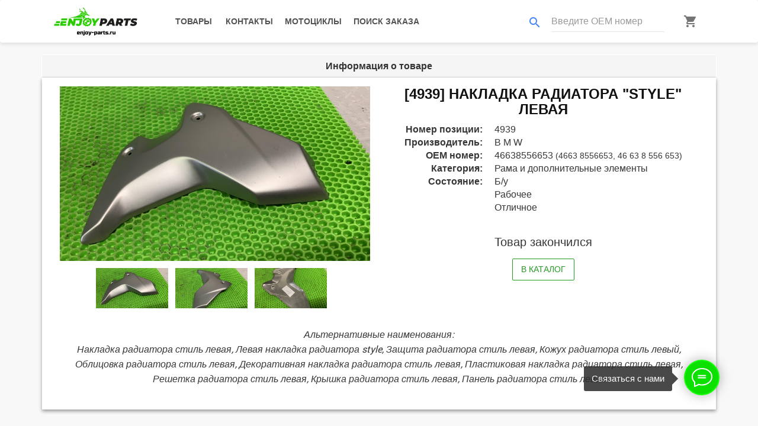

--- FILE ---
content_type: text/html; charset=utf-8
request_url: https://enjoy-parts.ru/product/nakladka-radiatora-style-levaia-46638556653-4939/
body_size: 7414
content:
<!doctype html>


<html lang="ru">
<head>
    <meta charset="utf-8">
    <meta name="theme-color" content="#929FBA">
    <meta content="width=device-width, initial-scale=1, user-scalable=no" name="viewport">
    <meta name="format-detection" content="telephone=no">
    <meta name="description" content="
Большой ассортимент оригинальных запчастей и тюнинга на мотоциклы B M W в наличии.
"/>
    <meta property="og:title" content="
Enjoy PARTS | Накладка радиатора &quot;Style&quot; левая 46638556653
">
    <meta property="og:description" content="
Большой ассортимент оригинальных запчастей и тюнинга на мотоциклы B M W в наличии.
">
    <meta property="og:image" content="
https://enjoy-parts.ru/media/351159dc-78b5-4df0-aff0-d24b049a726f.jpeg
">
    <meta property="og:url" content="
https://enjoy-parts.ru/product/nakladka-radiatora-style-levaia-46638556653-4939/
">
    <meta property="og:type" content="website">
    <title>
Enjoy PARTS | Накладка радиатора &quot;Style&quot; левая 46638556653
</title>
    <link rel="icon" href="/static/img/favicon.png" type="image/png"/>
    <link rel="apple-touch-icon" href="/static/img/favicon-white.png">
    <link rel="mask-icon" href="/static/img/favicon-white.png" color="#929FBA">
    <meta property="vk:image" content="/static/img/logo-white-long-vk.png">
    <link href="https://fonts.googleapis.com/icon?family=Material+Icons" rel="stylesheet"/>
    <link rel="stylesheet" href="/static/css/bootstrap.min.css" type="text/css" media="all"/>
    <link rel="stylesheet" href="/static/css/propeller.min.css" type="text/css" media="all"/>
    <link rel="stylesheet" href="/static/css/owl.carousel.css?4" type="text/css" media="all"/>
    <link rel="stylesheet" href="/static/css/quantify-theme.css?6" type="text/css" media="all"/>
    <link rel="stylesheet" href="/static/css/quantify.css?9" type="text/css" media="all"/>
    <link rel="stylesheet" href="/static/css/easyzoom.css" type="text/css" media="all"/>
    <link rel="stylesheet" href="/static/css/HoldOn.min.css" type="text/css" media="all"/>
    <link rel="stylesheet" href="/static/css/select2.min.css" type="text/css" media="all"/>
    <link rel="stylesheet" href="/static/css/select2-bootstrap.css" type="text/css" media="all"/>
    <link rel="stylesheet" href="/static/css/pmd-select2.css" type="text/css" media="all"/>
    <link rel="stylesheet" href="/static/css/lightgallery.min.css" type="text/css" media="all"/>
    <link rel="stylesheet" href="/static/css/lg-fullscreen.min.css" type="text/css" media="all"/>
    <link rel="stylesheet" href="/static/css/lg-thumbnail.min.css" type="text/css" media="all"/>
    <link rel="stylesheet" href="/static/css/lg-zoom.min.css" type="text/css" media="all"/>
    <link rel="stylesheet" href="/static/css/lg-medium-zoom.min.css" type="text/css" media="all"/>
    <link rel="stylesheet" href="/static/css/style.css?50" type="text/css" media="all"/>
    <link rel="stylesheet" href="/static/css/jquery.cookiebar.css" type="text/css" media="all"/>
    <!-- Global site tag (gtag.js) - Google Analytics -->
    <script async src="https://www.googletagmanager.com/gtag/js?id=UA-161260100-1"></script>
    <script>
        window.dataLayer = window.dataLayer || [];

        function gtag() {
            dataLayer.push(arguments);
        }

        gtag('js', new Date());
        gtag('config', 'UA-161260100-1');
    </script>
    <!-- Yandex.Metrika counter -->
    <script type="text/javascript">
        (function (m, e, t, r, i, k, a) {
            m[i] = m[i] || function () {
                (m[i].a = m[i].a || []).push(arguments)
            };
            m[i].l = 1 * new Date();
            k = e.createElement(t), a = e.getElementsByTagName(t)[0], k.async = 1, k.src = r, a.parentNode.insertBefore(k, a)
        })
        (window, document, "script", "https://mc.yandex.ru/metrika/tag.js", "ym");
        ym(61133239, "init", {
            clickmap: true,
            trackLinks: true,
            accurateTrackBounce: true,
            webvisor: true
        });
    </script>
    <noscript>
        <div><img src="https://mc.yandex.ru/watch/61133239" style="position:absolute; left:-9999px;" alt=""/></div>
    </noscript>
    <!-- /Yandex.Metrika counter -->
    <style>
        .modal-footer {
            border-top: none;
        }
        .modal-body {
            border-bottom: none; 
        }
    </style>
    <script type="text/javascript" src="/static/js/libphonenumber-max.js"></script>
</head>
<body>
<div class="showbox" id="preloader">
    <div class="loader">
        <div align="center" class="fond">
            <div class="contener_general">
                <div class="contener_mixte">
                    <div class="ballcolor ball_1">&nbsp;</div>
                </div>
                <div class="contener_mixte">
                    <div class="ballcolor ball_2">&nbsp;</div>
                </div>
                <div class="contener_mixte">
                    <div class="ballcolor ball_3">&nbsp;</div>
                </div>
                <div class="contener_mixte">
                    <div class="ballcolor ball_4">&nbsp;</div>
                </div>
            </div>
            <p class="loading-text">Загрузка...</p>
        </div>
    </div>
</div>
<nav class="navbar navbar-small pmd-navbar primary-navbar pmd-z-depth-1">
    <div class="container">
        <div class="navbar-header">
            <button type="button" class="navbar-toggle collapsed" data-toggle="collapse"
                    data-target="#bs-example-navbar-collapse-1" aria-expanded="false">
                <span class="sr-only">Toggle navigation</span>
                <span class="icon-bar"></span>
                <span class="icon-bar"></span>
                <span class="icon-bar"></span>
            </button>
            <a class="navbar-brand" title="" href="/">
                <img loading="lazy" class="logo-dark lazy" data-src="/static/img/logo.png" alt="Enjoy PARTS" title="Enjoy PARTS">
            </a>
            <div class="pmd-navbar-right-icon pull-right visible-sm visible-xs">
                
                    <a class="btn pmd-ripple-effect btn-default" href="tel:+79651604332">
                        <i class="material-icons main-contact-phone-icon pmd-sm">phone</i>
                    </a>
                    
                        <a class="btn pmd-ripple-effect btn-default" href="https://t.me/enjoybmw">
                            <i class="fab fa-telegram-plane fa-2x tg-icon"></i>
                        </a>
                    
                
                <a class="btn pmd-ripple-effect btn-default" href="/basket/">
                    <i class="material-icons md-dark pmd-sm">shopping_cart</i>
                    <div id="cart-icon-small" class="cart-icon-small">0</div>
                </a>
            </div>
        </div>
        <div id="bs-example-navbar-collapse-1" class="collapse navbar-collapse">
            <ul class="nav navbar-nav">
                <li>
                    
                    <a class="btn pmd-ripple-effect btn-default"
                       href="/products/">
                        Товары
                    </a>
                </li>
                <li>
                    <a class="btn pmd-ripple-effect btn-default"
                       href="/#contacts">
                        Контакты
                    </a>
                </li>
                <li>
                    
                    <a class="btn pmd-ripple-effect btn-default"
                       href="/motorcycles/">
                        Мотоциклы
                    </a>
                </li>
                <li>
                    <a class="btn pmd-ripple-effect btn-default" data-toggle="modal" data-target="#search-order-modal">
                        Поиск заказа
                    </a>
                </li>
            </ul>
            <ul class="nav navbar-nav navbar-right">
                <li class="">
                    <form class="navbar-right pmd-textfield search-form" id="search-by-oem">
                        <div class="input-group">
                            <div class="input-group-addon">
                                <i class="material-icons search-by-oem-icon pmd-sm">search</i>
                            </div>
                            <input type="text" class="form-control" placeholder="Введите OEM номер">
                        </div>
                    </form>
                </li>
                <li class="hidden-sm hidden-xs">
                    <a class="btn pmd-ripple-effect btn-default basket-icon" href="/basket/">
                        <i class="material-icons md-dark pmd-sm">shopping_cart</i>
                        <div id="cart-icon" class="cart-icon">0</div>
                    </a>
                </li>
            </ul>
        </div>
    </div>
    <div class="pmd-sidebar-overlay"></div>
</nav>
<div class="pmd-alert-toggle" hidden></div>
<div tabindex="-1" class="modal fade" id="search-order-modal" style="display: none;" aria-hidden="true">
    <div class="modal-dialog">
        <div class="modal-content">
            <div class="modal-header text-center">
            <button type="button" class="close" data-dismiss="modal" aria-label="Сlose">
                <span aria-hidden="true">&times;</span>
            </button>
            <h4 class="modal-title" id="search-modal-label">
                Поиск заказа
            </h4>
            </div>
                <div class="modal-body">
                    <form id="search-order-form" role="form" data-toggle="validator">
                        <div class="form-group pmd-textfield pmd-textfield-floating-label">
                            <label for="search-order-form-code" class="control-label pmd-input-group-label">Номер заказа</label>
                            <div class="input-group">
                                <div class="input-group-addon"><i class="material-icons md-dark pmd-sm">receipt</i></div>
                                <input type="text" data-minlength="7" class="form-control" id="search-order-form-code"
                                       name="order-code" pattern="^\d{3}-\d{3}$"
                                       data-error="Номер заказа должен быть в формате 123-123" required>
                                <div class="help-block with-errors"></div>
                            </div>
                        </div>
                        <div class="form-group pmd-textfield pmd-textfield-floating-label">
                            <label for="search-order-form-email" class="control-label pmd-input-group-label">Email</label>
                            <div class="input-group">
                                <div class="input-group-addon"><i class="material-icons md-dark pmd-sm">email</i></div>
                                <input type="email" class="form-control" id="search-order-form-email"
                                       name="order-email" data-error="Email должен быть в формате example@domain.com">
                                <div class="help-block with-errors"></div>
                            </div>
                        </div>
                    </form>
                </div>
                <div class="modal-footer">
                    <div class="form-group pmd-textfield text-center">
                        <button type="submit"
                        class="btn pmd-btn-outline pmd-ripple-effect btn-primary">
                            Найти
                        </button>
                    </div>
                </div>
            </div>
        </div>
    </div>
</div>
<main>
    
<div class="container" product="nakladka-radiatora-style-levaia-46638556653-4939">
    <div class="panel panel-default">
        <div class="panel-heading text-center">
            <h3 class="panel-title">Информация о товаре</h3>
        </div>
        <div class="panel-body pmd-z-depth-1">
            <div class="row mb-12">
                <div class="col-sm-6 col-xs-12">
                    <div class="product-details-img-content">
                        <div class="product-details-tab">
                            <div class="product-details-large tab-content" id="magic_start">
                                
                                <div class="tab-pane active"
                                     id="pro-details1">
                                    <div class="easyzoom easyzoom--overlay is-ready">
                                        <a href="/media/351159dc-78b5-4df0-aff0-d24b049a726f.jpeg">
                                            <img loading="lazy" data-src="/media/351159dc-78b5-4df0-aff0-d24b049a726f.jpeg"
                                                 alt="Накладка радиатора &quot;Style&quot; левая 46638556653"
                                                 title="Накладка радиатора &quot;Style&quot; левая 46638556653" class="lazy" src="/static/img/logo-tag.png">
                                        </a>
                                    </div>
                                </div>
                                
                                <div class="tab-pane"
                                     id="pro-details2">
                                    <div class="easyzoom easyzoom--overlay is-ready">
                                        <a href="/media/d8cfc44d-6a32-46e4-a368-484fbc9edc49.jpeg">
                                            <img loading="lazy" data-src="/media/d8cfc44d-6a32-46e4-a368-484fbc9edc49.jpeg"
                                                 alt="Накладка радиатора &quot;Style&quot; левая 46638556653"
                                                 title="Накладка радиатора &quot;Style&quot; левая 46638556653" class="lazy" src="/static/img/logo-tag.png">
                                        </a>
                                    </div>
                                </div>
                                
                                <div class="tab-pane"
                                     id="pro-details3">
                                    <div class="easyzoom easyzoom--overlay is-ready">
                                        <a href="/media/f584c469-e416-4ee4-8e7a-13ea140c359c.jpeg">
                                            <img loading="lazy" data-src="/media/f584c469-e416-4ee4-8e7a-13ea140c359c.jpeg"
                                                 alt="Накладка радиатора &quot;Style&quot; левая 46638556653"
                                                 title="Накладка радиатора &quot;Style&quot; левая 46638556653" class="lazy" src="/static/img/logo-tag.png">
                                        </a>
                                    </div>
                                </div>
                                
                            </div>
                            <div class="product-details-small nav mt-12 product-dec-slider owl-carousel owl-loaded owl-drag">
                                
                                <div class="owl-item">
                                    <a class="active"
                                       href="#pro-details1">
                                        <img loading="lazy" data-src="/media/351159dc-78b5-4df0-aff0-d24b049a726f.jpeg"
                                             alt="Накладка радиатора &quot;Style&quot; левая 46638556653"
                                             title="Накладка радиатора &quot;Style&quot; левая 46638556653" class="owl-lazy" src="/static/img/logo-tag.png">
                                    </a>
                                </div>
                                
                                <div class="owl-item">
                                    <a class=""
                                       href="#pro-details2">
                                        <img loading="lazy" data-src="/media/d8cfc44d-6a32-46e4-a368-484fbc9edc49.jpeg"
                                             alt="Накладка радиатора &quot;Style&quot; левая 46638556653"
                                             title="Накладка радиатора &quot;Style&quot; левая 46638556653" class="owl-lazy" src="/static/img/logo-tag.png">
                                    </a>
                                </div>
                                
                                <div class="owl-item">
                                    <a class=""
                                       href="#pro-details3">
                                        <img loading="lazy" data-src="/media/f584c469-e416-4ee4-8e7a-13ea140c359c.jpeg"
                                             alt="Накладка радиатора &quot;Style&quot; левая 46638556653"
                                             title="Накладка радиатора &quot;Style&quot; левая 46638556653" class="owl-lazy" src="/static/img/logo-tag.png">
                                    </a>
                                </div>
                                
                            </div>
                        </div>
                    </div>
                </div>
                <div class="col-sm-6 col-xs-12">
                    <h3 class="text-uppercase text-center obj-name-title">
                        
                        [4939]
                        
                            Накладка радиатора &quot;Style&quot; левая
                        
                    </h3>
                    <dl class="dl-horizontal">
                        
                        <dt>Номер позиции:</dt>
                        <dd>4939</dd>
                        <dt>Производитель:</dt>
                        <dd>B M W</dd>
                        
                        <dt>OEM номер:</dt>
                        <dd>
                            
                            46638556653 <small>(4663 8556653, 46 63 8 556 653)</small>
                            <br>
                            
                        </dd>
                        
                        
                        <dt>Категория:</dt>
                        <dd>
                            
                            Рама и дополнительные элементы
                            <br>
                            
                        </dd>
                        <dt>Состояние:</dt>
                        <dd>
                            
                            Б/у
                            <br>
                            
                            Рабочее
                            <br>
                            
                            Отличное
                            <br>
                            
                        </dd>
                        
                        
                        
                    </dl>
                    <div class="pmd-card-title text-center">
                        
                            <h4 class="pmd-card-title-text">
                                Товар закончился
                            </h4>
                        
                    </div>
                    <div class="text-center">
                        
                            <a type="button" class="btn pmd-btn-outline pmd-ripple-effect btn-success"
                                factor="1"
                                href="/products/">
                                В каталог
                            </a>
                        
                        
                    </div>
                </div>
            </div>
            
            
                <div class="row">
                    <div class="col-lg-12 text-center">
                        <p>
                            <em>
                                Альтернативные наименования:
                                <br>
                                Накладка радиатора стиль левая, Левая накладка радиатора style, Защита радиатора стиль левая, Кожух радиатора стиль левый, Облицовка радиатора стиль левая, Декоративная накладка радиатора стиль левая, Пластиковая накладка радиатора стиль левая, Решетка радиатора стиль левая, Крышка радиатора стиль левая, Панель радиатора стиль левая
                            </em>
                        </p>
                    </div>
                </div>
            
        </div>
    </div>
</div>

 



<div hidden="hidden" id="lightgallery">

    <a href="/media/351159dc-78b5-4df0-aff0-d24b049a726f.jpeg">
        <img loading="lazy" src="/media/351159dc-78b5-4df0-aff0-d24b049a726f.jpeg">
    </a>

    <a href="/media/d8cfc44d-6a32-46e4-a368-484fbc9edc49.jpeg">
        <img loading="lazy" src="/media/d8cfc44d-6a32-46e4-a368-484fbc9edc49.jpeg">
    </a>

    <a href="/media/f584c469-e416-4ee4-8e7a-13ea140c359c.jpeg">
        <img loading="lazy" src="/media/f584c469-e416-4ee4-8e7a-13ea140c359c.jpeg">
    </a>

</div>


</main>

<div class="t898__wrapper" style="">
    <input type="checkbox" class="t898__btn_input" id="t898__btn_input_205033726">
    <label for="t898__btn_input_205033726" class="t898__btn_label" style="background:#0be000;border: 2px solid #11ff00;">
        <svg class="t898__icon t898__icon-write" width="35" height="32" viewBox="0 0 35 32"
             xmlns="http://www.w3.org/2000/svg">
            <path d="M11.2667 12.6981H23.3667M11.2667 16.4717H23.3667M4.8104 23.5777C2.4311 21.1909 1 18.1215 1 14.7736C1 7.16679 8.38723 1 17.5 1C26.6128 1 34 7.16679 34 14.7736C34 22.3804 26.6128 28.5472 17.5 28.5472C15.6278 28.5472 13.8286 28.2868 12.1511 27.8072L12 27.7925L5.03333 31V23.8219L4.8104 23.5777Z"
                  stroke="#ffffff" stroke-width="2" stroke-miterlimit="10" stroke-linecap="round"
                  stroke-linejoin="round" fill="none"></path>
        </svg>
        <svg xmlns="http://www.w3.org/2000/svg" width="16" height="16" class="t898__icon t898__icon-close"
             viewBox="0 0 23 23">
            <g fillrule="evenodd">
                <path d="M10.314 -3.686H12.314V26.314H10.314z" transform="rotate(-45 11.314 11.314)"></path>
                <path d="M10.314 -3.686H12.314V26.314H10.314z" transform="rotate(45 11.314 11.314)"></path>
            </g>
        </svg>
    </label>
    <span class="t898__hint t-name t-name_xs visible-lg visible-md">
        Связаться с нами
    </span>
    
    <a class="t898__icon t898__icon-telegram_wrapper t898__icon_link" href="https://t.me/enjoybmw" target="_blank"
       rel="nofollow noopener noreferrer">
      <span class="t898__tooltip t-name t-name_xs">
          Telegram
      </span>
        <svg width="50" height="50" viewBox="0 0 50 50" fill="none" xmlns="http://www.w3.org/2000/svg">
            <path d="M25 50C38.8071 50 50 38.8071 50 25C50 11.1929 38.8071 0 25 0C11.1929 0 0 11.1929 0 25C0 38.8071 11.1929 50 25 50Z"
                  fill="#0087D0"></path>
            <path d="M36.11 13.0399L9.40999 22.7999C8.86999 22.9999 8.85999 23.7999 9.38999 24.0299L16.23 26.7199L18.78 34.4099C18.93 34.8199 19.47 34.9599 19.81 34.6799L23.73 31.1899L31.17 35.9099C31.55 36.1499 32.06 35.9399 32.15 35.5099L36.99 13.7599C37.09 13.2799 36.59 12.8699 36.11 13.0599V13.0399ZM20.03 28.1599L19.6 32.1199L17.53 26.0299L32.1 16.8699L20.03 28.1699V28.1599Z"
                  fill="white"></path>
        </svg>
    </a>
    
    
    <a class="t898__icon t898__icon-whatsapp_wrapper t898__icon_link"
       href="https://wa.me/+79651604332" target="_blank" rel="nofollow noopener noreferrer">
      <span class="t898__tooltip t-name t-name_xs">
          WhatsApp
      </span>
        <svg width="50" height="50" fill="none" xmlns="http://www.w3.org/2000/svg">
            <path d="M25 50a25 25 0 100-50 25 25 0 000 50z" fill="#fff"></path>
            <path d="M26.1 12a12.1 12.1 0 00-10.25 18.53l.29.46-1.22 4.46 4.57-1.2.45.27a12.1 12.1 0 106.16-22.51V12zm6.79 17.22c-.3.85-1.72 1.62-2.41 1.72-.62.1-1.4.14-2.25-.14-.7-.22-1.37-.47-2.03-.77-3.59-1.57-5.93-5.24-6.1-5.48-.19-.24-1.47-1.97-1.47-3.76 0-1.79.93-2.67 1.25-3.03.33-.37.72-.46.96-.46.23 0 .47 0 .68.02.22 0 .52-.09.8.62l1.1 2.7c.1.18.16.4.04.64s-.18.39-.36.6c-.18.21-.38.47-.54.64-.18.18-.36.38-.15.74.2.36.92 1.55 1.98 2.52 1.37 1.23 2.52 1.62 2.88 1.8.35.18.56.15.77-.1.2-.23.9-1.05 1.13-1.42.24-.36.48-.3.8-.18.33.12 2.09 1 2.44 1.18.36.19.6.28.69.43.09.15.09.88-.21 1.73z"
                  fill="#27D061"></path>
            <path d="M25 0a25 25 0 100 50 25 25 0 000-50zm1.03 38.37c-2.42 0-4.8-.6-6.9-1.76l-7.67 2 2.05-7.45a14.3 14.3 0 01-1.93-7.2c0-7.92 6.49-14.38 14.45-14.38a14.4 14.4 0 110 28.79z"
                  fill="#27D061"></path>
        </svg>
    </a>
    
    <a class="t898__icon t898__icon-mail_wrapper t898__icon_link" href="mailto:support@enjoy-parts.ru" target="_blank"
       rel="nofollow noopener noreferrer">
      <span class="t898__tooltip t-name t-name_xs">
          Почта
      </span>
        <svg width="50" height="50" viewBox="0 0 50 50" fill="none" xmlns="http://www.w3.org/2000/svg">
            <path d="M25 43C34.9411 43 43 34.9411 43 25C43 15.0589 34.9411 7 25 7C15.0589 7 7 15.0589 7 25C7 34.9411 15.0589 43 25 43Z"
                  fill="white"></path>
            <path d="M25 0C11.2 0 0 11.2 0 25C0 38.8 11.2 50 25 50C38.8 50 50 38.8 50 25C50 11.2 38.84 0 25 0ZM38.8 14.96L25 27.18L11.2 14.96H38.8ZM9.32 16.68L18.76 25L9.33 33.32V16.68H9.32ZM11.2 35.04L20.63 26.72L24.13 29.87C24.3744 30.0647 24.6776 30.1707 24.99 30.1707C25.3024 30.1707 25.6056 30.0647 25.85 29.87L29.35 26.72L38.78 35.04H11.21H11.2ZM40.66 33.32L31.29 25L40.72 16.68V33.32H40.67H40.66Z"
                  fill="#168DE2"></path>
        </svg>
    </a>
    <a class="t898__icon t898__icon-phone_wrapper t898__icon_link" href="tel:+79651604332" target="_blank"
       rel="nofollow noopener noreferrer">
      <span class="t898__tooltip t-name t-name_xs">
          Телефон
      </span>
        <svg width="50" height="50" viewBox="0 0 50 50" fill="none" xmlns="http://www.w3.org/2000/svg">
            <path d="M25 0C11.2 0 0 11.2 0 25C0 38.8 11.2 50 25 50C38.8 50 50 38.8 50 25C50 11.2 38.84 0 25 0Z"
                  fill="#004D73"></path>
            <path d="M38.66 34.1001L32.44 27.7801C32.3435 27.6746 32.226 27.5904 32.0952 27.5327C31.9643 27.4751 31.8229 27.4453 31.68 27.4453C31.537 27.4453 31.3956 27.4751 31.2647 27.5327C31.1339 27.5904 31.0165 27.6746 30.92 27.7801L27.5 31.2001C26.81 31.8801 25.79 31.8801 25.1 31.2001L18.74 24.8301C18.5778 24.6751 18.4488 24.4889 18.3606 24.2826C18.2724 24.0764 18.227 23.8544 18.227 23.6301C18.227 23.4058 18.2724 23.1838 18.3606 22.9776C18.4488 22.7713 18.5778 22.5851 18.74 22.4301L22.16 19.0001C22.61 18.5601 22.61 17.9201 22.16 17.4801L15.9 11.3101C15.7943 11.209 15.6695 11.13 15.5329 11.0776C15.3963 11.0253 15.2506 11.0008 15.1045 11.0054C14.9583 11.0101 14.8145 11.0439 14.6815 11.1048C14.5485 11.1657 14.429 11.2525 14.33 11.3601C12.33 13.8101 8.65996 20.6201 18.73 30.9101L18.89 31.0601L19.03 31.2101C29.36 41.3501 36.16 37.6801 38.61 35.6701C39.1 35.2701 39.15 34.5401 38.66 34.1001Z"
                  fill="white"></path>
        </svg>
    </a>
</div>

<script type="text/javascript" src="/static/js/jquery.min.js"></script>
<script type="text/javascript" src="/static/js/bootstrap.min.js"></script>
<script type="text/javascript" src="/static/js/propeller.min.js"></script>
<script type="text/javascript" src="/static/js/owl.carousel.min.js"></script>
<script type="text/javascript" src="/static/js/quantify-global.js?7"></script>
<script type="text/javascript" src="/static/js/easyzoom.js"></script>
<script type="text/javascript" src="/static/js/easyzoom.js"></script>
<script type="text/javascript" src="/static/js/validator.min.js?10"></script>
<script type="text/javascript" src="/static/js/HoldOn.min.js"></script>
<script type="text/javascript" src="/static/js/1f1637ff40.js"></script>
<script type="text/javascript" src="/static/js/select2.full.js"></script>
<script type="text/javascript" src="/static/js/pmd-select2.js"></script>
<script type="text/javascript" src="/static/js/jquery.lazy.min.js"></script>
<script type="text/javascript" src="/static/js/jquery.lazy.plugins.min.js"></script>
<script type="text/javascript" src="/static/js/lightgallery.min.js"></script>
<script type="text/javascript" src="/static/js/lg-fullscreen.min.js"></script>
<script type="text/javascript" src="/static/js/lg-thumbnail.min.js"></script>
<script type="text/javascript" src="/static/js/lg-zoom.min.js"></script>
<script type="text/javascript" src="/static/js/lg-medium-zoom.min.js"></script>
<script type="text/javascript" src="/static/js/script.js?29"></script>
<script type="text/javascript">
    lightGallery(document.getElementById('lightgallery'), {
        plugins: [lgZoom, lgThumbnail, lgFullscreen],
        speed: 500,
        licenseKey: '0000-0000-000-0000'
    });
    var elem = document.getElementById('magic_start');
    elem.addEventListener('touchend', handler, false);
    elem.addEventListener('click', handler, false);
    function handler(event) {
        $("#lightgallery a:first-child > img").trigger("click");
    };
</script>
<script type="text/javascript" src="/static/js/jquery.cookiebar.min.js"></script>
<script type="text/javascript">
    // $(document).ready(function () {
    //     $.cookieBar({
    //         message: 'Спешим Вам сообщить, что с 17.08.2020 по 31.08.2020 мы не работаем. Все запросы будут отработаны 1 сентября.<br>',
    //         acceptButton: true,
    //         acceptText: 'Хорошо!',
    //         acceptFunction: null,
    //         declineButton: false,
    //         declineText: 'Отключить Cookies',
    //         declineFunction: null,
    //         policyButton: false,
    //         policyText: 'Политика конфиденциальности',
    //         policyURL: '/policy/',
    //         autoEnable: true,
    //         acceptOnContinue: false,
    //         acceptOnScroll: false,
    //         acceptAnyClick: false,
    //         expireDays: 1,
    //         renewOnVisit: false,
    //         forceShow: false,
    //         effect: 'slide',
    //         element: 'body',
    //         append: false,
    //         fixed: true,
    //         bottom: true,
    //         zindex: '',
    //         domain: 'enjoy-bmw.ru',
    //         referrer: 'enjoy-bmw.ru'
    //     });
    // });
</script>

<script>
    var onloadRecaptcha = function () {
        grecaptcha.execute('6LcO0t8UAAAAAOTzuOtMqUZQpzSIgS8B3c3xDX6l', {action: 'homepage'}).then(function (token) {
            $.ajax({
                url: "/api/0.1/",
                type: "POST",
                data: JSON.stringify({
                    jsonrpc: "2.0",
                    method: "recaptcha_check",
                    id: "recaptcha_check",
                    params: {
                        recaptchaResponseToken: token
                    },
                }),
                cache: false,
                success: function (server_response) {
                    if (server_response.error || !server_response.result) {
                        onloadRecaptcha();
                    }
                },
                error: function () {
                    onloadRecaptcha()
                }
            });
        });
    };
</script>
<script src="https://www.google.com/recaptcha/api.js?onload=onloadRecaptcha&render=6LcO0t8UAAAAAOTzuOtMqUZQpzSIgS8B3c3xDX6l"></script>


 
</body>
</html>

--- FILE ---
content_type: text/html; charset=utf-8
request_url: https://www.google.com/recaptcha/api2/anchor?ar=1&k=6LcO0t8UAAAAAOTzuOtMqUZQpzSIgS8B3c3xDX6l&co=aHR0cHM6Ly9lbmpveS1wYXJ0cy5ydTo0NDM.&hl=en&v=PoyoqOPhxBO7pBk68S4YbpHZ&size=invisible&anchor-ms=20000&execute-ms=30000&cb=v2x0hhwcoxbu
body_size: 48663
content:
<!DOCTYPE HTML><html dir="ltr" lang="en"><head><meta http-equiv="Content-Type" content="text/html; charset=UTF-8">
<meta http-equiv="X-UA-Compatible" content="IE=edge">
<title>reCAPTCHA</title>
<style type="text/css">
/* cyrillic-ext */
@font-face {
  font-family: 'Roboto';
  font-style: normal;
  font-weight: 400;
  font-stretch: 100%;
  src: url(//fonts.gstatic.com/s/roboto/v48/KFO7CnqEu92Fr1ME7kSn66aGLdTylUAMa3GUBHMdazTgWw.woff2) format('woff2');
  unicode-range: U+0460-052F, U+1C80-1C8A, U+20B4, U+2DE0-2DFF, U+A640-A69F, U+FE2E-FE2F;
}
/* cyrillic */
@font-face {
  font-family: 'Roboto';
  font-style: normal;
  font-weight: 400;
  font-stretch: 100%;
  src: url(//fonts.gstatic.com/s/roboto/v48/KFO7CnqEu92Fr1ME7kSn66aGLdTylUAMa3iUBHMdazTgWw.woff2) format('woff2');
  unicode-range: U+0301, U+0400-045F, U+0490-0491, U+04B0-04B1, U+2116;
}
/* greek-ext */
@font-face {
  font-family: 'Roboto';
  font-style: normal;
  font-weight: 400;
  font-stretch: 100%;
  src: url(//fonts.gstatic.com/s/roboto/v48/KFO7CnqEu92Fr1ME7kSn66aGLdTylUAMa3CUBHMdazTgWw.woff2) format('woff2');
  unicode-range: U+1F00-1FFF;
}
/* greek */
@font-face {
  font-family: 'Roboto';
  font-style: normal;
  font-weight: 400;
  font-stretch: 100%;
  src: url(//fonts.gstatic.com/s/roboto/v48/KFO7CnqEu92Fr1ME7kSn66aGLdTylUAMa3-UBHMdazTgWw.woff2) format('woff2');
  unicode-range: U+0370-0377, U+037A-037F, U+0384-038A, U+038C, U+038E-03A1, U+03A3-03FF;
}
/* math */
@font-face {
  font-family: 'Roboto';
  font-style: normal;
  font-weight: 400;
  font-stretch: 100%;
  src: url(//fonts.gstatic.com/s/roboto/v48/KFO7CnqEu92Fr1ME7kSn66aGLdTylUAMawCUBHMdazTgWw.woff2) format('woff2');
  unicode-range: U+0302-0303, U+0305, U+0307-0308, U+0310, U+0312, U+0315, U+031A, U+0326-0327, U+032C, U+032F-0330, U+0332-0333, U+0338, U+033A, U+0346, U+034D, U+0391-03A1, U+03A3-03A9, U+03B1-03C9, U+03D1, U+03D5-03D6, U+03F0-03F1, U+03F4-03F5, U+2016-2017, U+2034-2038, U+203C, U+2040, U+2043, U+2047, U+2050, U+2057, U+205F, U+2070-2071, U+2074-208E, U+2090-209C, U+20D0-20DC, U+20E1, U+20E5-20EF, U+2100-2112, U+2114-2115, U+2117-2121, U+2123-214F, U+2190, U+2192, U+2194-21AE, U+21B0-21E5, U+21F1-21F2, U+21F4-2211, U+2213-2214, U+2216-22FF, U+2308-230B, U+2310, U+2319, U+231C-2321, U+2336-237A, U+237C, U+2395, U+239B-23B7, U+23D0, U+23DC-23E1, U+2474-2475, U+25AF, U+25B3, U+25B7, U+25BD, U+25C1, U+25CA, U+25CC, U+25FB, U+266D-266F, U+27C0-27FF, U+2900-2AFF, U+2B0E-2B11, U+2B30-2B4C, U+2BFE, U+3030, U+FF5B, U+FF5D, U+1D400-1D7FF, U+1EE00-1EEFF;
}
/* symbols */
@font-face {
  font-family: 'Roboto';
  font-style: normal;
  font-weight: 400;
  font-stretch: 100%;
  src: url(//fonts.gstatic.com/s/roboto/v48/KFO7CnqEu92Fr1ME7kSn66aGLdTylUAMaxKUBHMdazTgWw.woff2) format('woff2');
  unicode-range: U+0001-000C, U+000E-001F, U+007F-009F, U+20DD-20E0, U+20E2-20E4, U+2150-218F, U+2190, U+2192, U+2194-2199, U+21AF, U+21E6-21F0, U+21F3, U+2218-2219, U+2299, U+22C4-22C6, U+2300-243F, U+2440-244A, U+2460-24FF, U+25A0-27BF, U+2800-28FF, U+2921-2922, U+2981, U+29BF, U+29EB, U+2B00-2BFF, U+4DC0-4DFF, U+FFF9-FFFB, U+10140-1018E, U+10190-1019C, U+101A0, U+101D0-101FD, U+102E0-102FB, U+10E60-10E7E, U+1D2C0-1D2D3, U+1D2E0-1D37F, U+1F000-1F0FF, U+1F100-1F1AD, U+1F1E6-1F1FF, U+1F30D-1F30F, U+1F315, U+1F31C, U+1F31E, U+1F320-1F32C, U+1F336, U+1F378, U+1F37D, U+1F382, U+1F393-1F39F, U+1F3A7-1F3A8, U+1F3AC-1F3AF, U+1F3C2, U+1F3C4-1F3C6, U+1F3CA-1F3CE, U+1F3D4-1F3E0, U+1F3ED, U+1F3F1-1F3F3, U+1F3F5-1F3F7, U+1F408, U+1F415, U+1F41F, U+1F426, U+1F43F, U+1F441-1F442, U+1F444, U+1F446-1F449, U+1F44C-1F44E, U+1F453, U+1F46A, U+1F47D, U+1F4A3, U+1F4B0, U+1F4B3, U+1F4B9, U+1F4BB, U+1F4BF, U+1F4C8-1F4CB, U+1F4D6, U+1F4DA, U+1F4DF, U+1F4E3-1F4E6, U+1F4EA-1F4ED, U+1F4F7, U+1F4F9-1F4FB, U+1F4FD-1F4FE, U+1F503, U+1F507-1F50B, U+1F50D, U+1F512-1F513, U+1F53E-1F54A, U+1F54F-1F5FA, U+1F610, U+1F650-1F67F, U+1F687, U+1F68D, U+1F691, U+1F694, U+1F698, U+1F6AD, U+1F6B2, U+1F6B9-1F6BA, U+1F6BC, U+1F6C6-1F6CF, U+1F6D3-1F6D7, U+1F6E0-1F6EA, U+1F6F0-1F6F3, U+1F6F7-1F6FC, U+1F700-1F7FF, U+1F800-1F80B, U+1F810-1F847, U+1F850-1F859, U+1F860-1F887, U+1F890-1F8AD, U+1F8B0-1F8BB, U+1F8C0-1F8C1, U+1F900-1F90B, U+1F93B, U+1F946, U+1F984, U+1F996, U+1F9E9, U+1FA00-1FA6F, U+1FA70-1FA7C, U+1FA80-1FA89, U+1FA8F-1FAC6, U+1FACE-1FADC, U+1FADF-1FAE9, U+1FAF0-1FAF8, U+1FB00-1FBFF;
}
/* vietnamese */
@font-face {
  font-family: 'Roboto';
  font-style: normal;
  font-weight: 400;
  font-stretch: 100%;
  src: url(//fonts.gstatic.com/s/roboto/v48/KFO7CnqEu92Fr1ME7kSn66aGLdTylUAMa3OUBHMdazTgWw.woff2) format('woff2');
  unicode-range: U+0102-0103, U+0110-0111, U+0128-0129, U+0168-0169, U+01A0-01A1, U+01AF-01B0, U+0300-0301, U+0303-0304, U+0308-0309, U+0323, U+0329, U+1EA0-1EF9, U+20AB;
}
/* latin-ext */
@font-face {
  font-family: 'Roboto';
  font-style: normal;
  font-weight: 400;
  font-stretch: 100%;
  src: url(//fonts.gstatic.com/s/roboto/v48/KFO7CnqEu92Fr1ME7kSn66aGLdTylUAMa3KUBHMdazTgWw.woff2) format('woff2');
  unicode-range: U+0100-02BA, U+02BD-02C5, U+02C7-02CC, U+02CE-02D7, U+02DD-02FF, U+0304, U+0308, U+0329, U+1D00-1DBF, U+1E00-1E9F, U+1EF2-1EFF, U+2020, U+20A0-20AB, U+20AD-20C0, U+2113, U+2C60-2C7F, U+A720-A7FF;
}
/* latin */
@font-face {
  font-family: 'Roboto';
  font-style: normal;
  font-weight: 400;
  font-stretch: 100%;
  src: url(//fonts.gstatic.com/s/roboto/v48/KFO7CnqEu92Fr1ME7kSn66aGLdTylUAMa3yUBHMdazQ.woff2) format('woff2');
  unicode-range: U+0000-00FF, U+0131, U+0152-0153, U+02BB-02BC, U+02C6, U+02DA, U+02DC, U+0304, U+0308, U+0329, U+2000-206F, U+20AC, U+2122, U+2191, U+2193, U+2212, U+2215, U+FEFF, U+FFFD;
}
/* cyrillic-ext */
@font-face {
  font-family: 'Roboto';
  font-style: normal;
  font-weight: 500;
  font-stretch: 100%;
  src: url(//fonts.gstatic.com/s/roboto/v48/KFO7CnqEu92Fr1ME7kSn66aGLdTylUAMa3GUBHMdazTgWw.woff2) format('woff2');
  unicode-range: U+0460-052F, U+1C80-1C8A, U+20B4, U+2DE0-2DFF, U+A640-A69F, U+FE2E-FE2F;
}
/* cyrillic */
@font-face {
  font-family: 'Roboto';
  font-style: normal;
  font-weight: 500;
  font-stretch: 100%;
  src: url(//fonts.gstatic.com/s/roboto/v48/KFO7CnqEu92Fr1ME7kSn66aGLdTylUAMa3iUBHMdazTgWw.woff2) format('woff2');
  unicode-range: U+0301, U+0400-045F, U+0490-0491, U+04B0-04B1, U+2116;
}
/* greek-ext */
@font-face {
  font-family: 'Roboto';
  font-style: normal;
  font-weight: 500;
  font-stretch: 100%;
  src: url(//fonts.gstatic.com/s/roboto/v48/KFO7CnqEu92Fr1ME7kSn66aGLdTylUAMa3CUBHMdazTgWw.woff2) format('woff2');
  unicode-range: U+1F00-1FFF;
}
/* greek */
@font-face {
  font-family: 'Roboto';
  font-style: normal;
  font-weight: 500;
  font-stretch: 100%;
  src: url(//fonts.gstatic.com/s/roboto/v48/KFO7CnqEu92Fr1ME7kSn66aGLdTylUAMa3-UBHMdazTgWw.woff2) format('woff2');
  unicode-range: U+0370-0377, U+037A-037F, U+0384-038A, U+038C, U+038E-03A1, U+03A3-03FF;
}
/* math */
@font-face {
  font-family: 'Roboto';
  font-style: normal;
  font-weight: 500;
  font-stretch: 100%;
  src: url(//fonts.gstatic.com/s/roboto/v48/KFO7CnqEu92Fr1ME7kSn66aGLdTylUAMawCUBHMdazTgWw.woff2) format('woff2');
  unicode-range: U+0302-0303, U+0305, U+0307-0308, U+0310, U+0312, U+0315, U+031A, U+0326-0327, U+032C, U+032F-0330, U+0332-0333, U+0338, U+033A, U+0346, U+034D, U+0391-03A1, U+03A3-03A9, U+03B1-03C9, U+03D1, U+03D5-03D6, U+03F0-03F1, U+03F4-03F5, U+2016-2017, U+2034-2038, U+203C, U+2040, U+2043, U+2047, U+2050, U+2057, U+205F, U+2070-2071, U+2074-208E, U+2090-209C, U+20D0-20DC, U+20E1, U+20E5-20EF, U+2100-2112, U+2114-2115, U+2117-2121, U+2123-214F, U+2190, U+2192, U+2194-21AE, U+21B0-21E5, U+21F1-21F2, U+21F4-2211, U+2213-2214, U+2216-22FF, U+2308-230B, U+2310, U+2319, U+231C-2321, U+2336-237A, U+237C, U+2395, U+239B-23B7, U+23D0, U+23DC-23E1, U+2474-2475, U+25AF, U+25B3, U+25B7, U+25BD, U+25C1, U+25CA, U+25CC, U+25FB, U+266D-266F, U+27C0-27FF, U+2900-2AFF, U+2B0E-2B11, U+2B30-2B4C, U+2BFE, U+3030, U+FF5B, U+FF5D, U+1D400-1D7FF, U+1EE00-1EEFF;
}
/* symbols */
@font-face {
  font-family: 'Roboto';
  font-style: normal;
  font-weight: 500;
  font-stretch: 100%;
  src: url(//fonts.gstatic.com/s/roboto/v48/KFO7CnqEu92Fr1ME7kSn66aGLdTylUAMaxKUBHMdazTgWw.woff2) format('woff2');
  unicode-range: U+0001-000C, U+000E-001F, U+007F-009F, U+20DD-20E0, U+20E2-20E4, U+2150-218F, U+2190, U+2192, U+2194-2199, U+21AF, U+21E6-21F0, U+21F3, U+2218-2219, U+2299, U+22C4-22C6, U+2300-243F, U+2440-244A, U+2460-24FF, U+25A0-27BF, U+2800-28FF, U+2921-2922, U+2981, U+29BF, U+29EB, U+2B00-2BFF, U+4DC0-4DFF, U+FFF9-FFFB, U+10140-1018E, U+10190-1019C, U+101A0, U+101D0-101FD, U+102E0-102FB, U+10E60-10E7E, U+1D2C0-1D2D3, U+1D2E0-1D37F, U+1F000-1F0FF, U+1F100-1F1AD, U+1F1E6-1F1FF, U+1F30D-1F30F, U+1F315, U+1F31C, U+1F31E, U+1F320-1F32C, U+1F336, U+1F378, U+1F37D, U+1F382, U+1F393-1F39F, U+1F3A7-1F3A8, U+1F3AC-1F3AF, U+1F3C2, U+1F3C4-1F3C6, U+1F3CA-1F3CE, U+1F3D4-1F3E0, U+1F3ED, U+1F3F1-1F3F3, U+1F3F5-1F3F7, U+1F408, U+1F415, U+1F41F, U+1F426, U+1F43F, U+1F441-1F442, U+1F444, U+1F446-1F449, U+1F44C-1F44E, U+1F453, U+1F46A, U+1F47D, U+1F4A3, U+1F4B0, U+1F4B3, U+1F4B9, U+1F4BB, U+1F4BF, U+1F4C8-1F4CB, U+1F4D6, U+1F4DA, U+1F4DF, U+1F4E3-1F4E6, U+1F4EA-1F4ED, U+1F4F7, U+1F4F9-1F4FB, U+1F4FD-1F4FE, U+1F503, U+1F507-1F50B, U+1F50D, U+1F512-1F513, U+1F53E-1F54A, U+1F54F-1F5FA, U+1F610, U+1F650-1F67F, U+1F687, U+1F68D, U+1F691, U+1F694, U+1F698, U+1F6AD, U+1F6B2, U+1F6B9-1F6BA, U+1F6BC, U+1F6C6-1F6CF, U+1F6D3-1F6D7, U+1F6E0-1F6EA, U+1F6F0-1F6F3, U+1F6F7-1F6FC, U+1F700-1F7FF, U+1F800-1F80B, U+1F810-1F847, U+1F850-1F859, U+1F860-1F887, U+1F890-1F8AD, U+1F8B0-1F8BB, U+1F8C0-1F8C1, U+1F900-1F90B, U+1F93B, U+1F946, U+1F984, U+1F996, U+1F9E9, U+1FA00-1FA6F, U+1FA70-1FA7C, U+1FA80-1FA89, U+1FA8F-1FAC6, U+1FACE-1FADC, U+1FADF-1FAE9, U+1FAF0-1FAF8, U+1FB00-1FBFF;
}
/* vietnamese */
@font-face {
  font-family: 'Roboto';
  font-style: normal;
  font-weight: 500;
  font-stretch: 100%;
  src: url(//fonts.gstatic.com/s/roboto/v48/KFO7CnqEu92Fr1ME7kSn66aGLdTylUAMa3OUBHMdazTgWw.woff2) format('woff2');
  unicode-range: U+0102-0103, U+0110-0111, U+0128-0129, U+0168-0169, U+01A0-01A1, U+01AF-01B0, U+0300-0301, U+0303-0304, U+0308-0309, U+0323, U+0329, U+1EA0-1EF9, U+20AB;
}
/* latin-ext */
@font-face {
  font-family: 'Roboto';
  font-style: normal;
  font-weight: 500;
  font-stretch: 100%;
  src: url(//fonts.gstatic.com/s/roboto/v48/KFO7CnqEu92Fr1ME7kSn66aGLdTylUAMa3KUBHMdazTgWw.woff2) format('woff2');
  unicode-range: U+0100-02BA, U+02BD-02C5, U+02C7-02CC, U+02CE-02D7, U+02DD-02FF, U+0304, U+0308, U+0329, U+1D00-1DBF, U+1E00-1E9F, U+1EF2-1EFF, U+2020, U+20A0-20AB, U+20AD-20C0, U+2113, U+2C60-2C7F, U+A720-A7FF;
}
/* latin */
@font-face {
  font-family: 'Roboto';
  font-style: normal;
  font-weight: 500;
  font-stretch: 100%;
  src: url(//fonts.gstatic.com/s/roboto/v48/KFO7CnqEu92Fr1ME7kSn66aGLdTylUAMa3yUBHMdazQ.woff2) format('woff2');
  unicode-range: U+0000-00FF, U+0131, U+0152-0153, U+02BB-02BC, U+02C6, U+02DA, U+02DC, U+0304, U+0308, U+0329, U+2000-206F, U+20AC, U+2122, U+2191, U+2193, U+2212, U+2215, U+FEFF, U+FFFD;
}
/* cyrillic-ext */
@font-face {
  font-family: 'Roboto';
  font-style: normal;
  font-weight: 900;
  font-stretch: 100%;
  src: url(//fonts.gstatic.com/s/roboto/v48/KFO7CnqEu92Fr1ME7kSn66aGLdTylUAMa3GUBHMdazTgWw.woff2) format('woff2');
  unicode-range: U+0460-052F, U+1C80-1C8A, U+20B4, U+2DE0-2DFF, U+A640-A69F, U+FE2E-FE2F;
}
/* cyrillic */
@font-face {
  font-family: 'Roboto';
  font-style: normal;
  font-weight: 900;
  font-stretch: 100%;
  src: url(//fonts.gstatic.com/s/roboto/v48/KFO7CnqEu92Fr1ME7kSn66aGLdTylUAMa3iUBHMdazTgWw.woff2) format('woff2');
  unicode-range: U+0301, U+0400-045F, U+0490-0491, U+04B0-04B1, U+2116;
}
/* greek-ext */
@font-face {
  font-family: 'Roboto';
  font-style: normal;
  font-weight: 900;
  font-stretch: 100%;
  src: url(//fonts.gstatic.com/s/roboto/v48/KFO7CnqEu92Fr1ME7kSn66aGLdTylUAMa3CUBHMdazTgWw.woff2) format('woff2');
  unicode-range: U+1F00-1FFF;
}
/* greek */
@font-face {
  font-family: 'Roboto';
  font-style: normal;
  font-weight: 900;
  font-stretch: 100%;
  src: url(//fonts.gstatic.com/s/roboto/v48/KFO7CnqEu92Fr1ME7kSn66aGLdTylUAMa3-UBHMdazTgWw.woff2) format('woff2');
  unicode-range: U+0370-0377, U+037A-037F, U+0384-038A, U+038C, U+038E-03A1, U+03A3-03FF;
}
/* math */
@font-face {
  font-family: 'Roboto';
  font-style: normal;
  font-weight: 900;
  font-stretch: 100%;
  src: url(//fonts.gstatic.com/s/roboto/v48/KFO7CnqEu92Fr1ME7kSn66aGLdTylUAMawCUBHMdazTgWw.woff2) format('woff2');
  unicode-range: U+0302-0303, U+0305, U+0307-0308, U+0310, U+0312, U+0315, U+031A, U+0326-0327, U+032C, U+032F-0330, U+0332-0333, U+0338, U+033A, U+0346, U+034D, U+0391-03A1, U+03A3-03A9, U+03B1-03C9, U+03D1, U+03D5-03D6, U+03F0-03F1, U+03F4-03F5, U+2016-2017, U+2034-2038, U+203C, U+2040, U+2043, U+2047, U+2050, U+2057, U+205F, U+2070-2071, U+2074-208E, U+2090-209C, U+20D0-20DC, U+20E1, U+20E5-20EF, U+2100-2112, U+2114-2115, U+2117-2121, U+2123-214F, U+2190, U+2192, U+2194-21AE, U+21B0-21E5, U+21F1-21F2, U+21F4-2211, U+2213-2214, U+2216-22FF, U+2308-230B, U+2310, U+2319, U+231C-2321, U+2336-237A, U+237C, U+2395, U+239B-23B7, U+23D0, U+23DC-23E1, U+2474-2475, U+25AF, U+25B3, U+25B7, U+25BD, U+25C1, U+25CA, U+25CC, U+25FB, U+266D-266F, U+27C0-27FF, U+2900-2AFF, U+2B0E-2B11, U+2B30-2B4C, U+2BFE, U+3030, U+FF5B, U+FF5D, U+1D400-1D7FF, U+1EE00-1EEFF;
}
/* symbols */
@font-face {
  font-family: 'Roboto';
  font-style: normal;
  font-weight: 900;
  font-stretch: 100%;
  src: url(//fonts.gstatic.com/s/roboto/v48/KFO7CnqEu92Fr1ME7kSn66aGLdTylUAMaxKUBHMdazTgWw.woff2) format('woff2');
  unicode-range: U+0001-000C, U+000E-001F, U+007F-009F, U+20DD-20E0, U+20E2-20E4, U+2150-218F, U+2190, U+2192, U+2194-2199, U+21AF, U+21E6-21F0, U+21F3, U+2218-2219, U+2299, U+22C4-22C6, U+2300-243F, U+2440-244A, U+2460-24FF, U+25A0-27BF, U+2800-28FF, U+2921-2922, U+2981, U+29BF, U+29EB, U+2B00-2BFF, U+4DC0-4DFF, U+FFF9-FFFB, U+10140-1018E, U+10190-1019C, U+101A0, U+101D0-101FD, U+102E0-102FB, U+10E60-10E7E, U+1D2C0-1D2D3, U+1D2E0-1D37F, U+1F000-1F0FF, U+1F100-1F1AD, U+1F1E6-1F1FF, U+1F30D-1F30F, U+1F315, U+1F31C, U+1F31E, U+1F320-1F32C, U+1F336, U+1F378, U+1F37D, U+1F382, U+1F393-1F39F, U+1F3A7-1F3A8, U+1F3AC-1F3AF, U+1F3C2, U+1F3C4-1F3C6, U+1F3CA-1F3CE, U+1F3D4-1F3E0, U+1F3ED, U+1F3F1-1F3F3, U+1F3F5-1F3F7, U+1F408, U+1F415, U+1F41F, U+1F426, U+1F43F, U+1F441-1F442, U+1F444, U+1F446-1F449, U+1F44C-1F44E, U+1F453, U+1F46A, U+1F47D, U+1F4A3, U+1F4B0, U+1F4B3, U+1F4B9, U+1F4BB, U+1F4BF, U+1F4C8-1F4CB, U+1F4D6, U+1F4DA, U+1F4DF, U+1F4E3-1F4E6, U+1F4EA-1F4ED, U+1F4F7, U+1F4F9-1F4FB, U+1F4FD-1F4FE, U+1F503, U+1F507-1F50B, U+1F50D, U+1F512-1F513, U+1F53E-1F54A, U+1F54F-1F5FA, U+1F610, U+1F650-1F67F, U+1F687, U+1F68D, U+1F691, U+1F694, U+1F698, U+1F6AD, U+1F6B2, U+1F6B9-1F6BA, U+1F6BC, U+1F6C6-1F6CF, U+1F6D3-1F6D7, U+1F6E0-1F6EA, U+1F6F0-1F6F3, U+1F6F7-1F6FC, U+1F700-1F7FF, U+1F800-1F80B, U+1F810-1F847, U+1F850-1F859, U+1F860-1F887, U+1F890-1F8AD, U+1F8B0-1F8BB, U+1F8C0-1F8C1, U+1F900-1F90B, U+1F93B, U+1F946, U+1F984, U+1F996, U+1F9E9, U+1FA00-1FA6F, U+1FA70-1FA7C, U+1FA80-1FA89, U+1FA8F-1FAC6, U+1FACE-1FADC, U+1FADF-1FAE9, U+1FAF0-1FAF8, U+1FB00-1FBFF;
}
/* vietnamese */
@font-face {
  font-family: 'Roboto';
  font-style: normal;
  font-weight: 900;
  font-stretch: 100%;
  src: url(//fonts.gstatic.com/s/roboto/v48/KFO7CnqEu92Fr1ME7kSn66aGLdTylUAMa3OUBHMdazTgWw.woff2) format('woff2');
  unicode-range: U+0102-0103, U+0110-0111, U+0128-0129, U+0168-0169, U+01A0-01A1, U+01AF-01B0, U+0300-0301, U+0303-0304, U+0308-0309, U+0323, U+0329, U+1EA0-1EF9, U+20AB;
}
/* latin-ext */
@font-face {
  font-family: 'Roboto';
  font-style: normal;
  font-weight: 900;
  font-stretch: 100%;
  src: url(//fonts.gstatic.com/s/roboto/v48/KFO7CnqEu92Fr1ME7kSn66aGLdTylUAMa3KUBHMdazTgWw.woff2) format('woff2');
  unicode-range: U+0100-02BA, U+02BD-02C5, U+02C7-02CC, U+02CE-02D7, U+02DD-02FF, U+0304, U+0308, U+0329, U+1D00-1DBF, U+1E00-1E9F, U+1EF2-1EFF, U+2020, U+20A0-20AB, U+20AD-20C0, U+2113, U+2C60-2C7F, U+A720-A7FF;
}
/* latin */
@font-face {
  font-family: 'Roboto';
  font-style: normal;
  font-weight: 900;
  font-stretch: 100%;
  src: url(//fonts.gstatic.com/s/roboto/v48/KFO7CnqEu92Fr1ME7kSn66aGLdTylUAMa3yUBHMdazQ.woff2) format('woff2');
  unicode-range: U+0000-00FF, U+0131, U+0152-0153, U+02BB-02BC, U+02C6, U+02DA, U+02DC, U+0304, U+0308, U+0329, U+2000-206F, U+20AC, U+2122, U+2191, U+2193, U+2212, U+2215, U+FEFF, U+FFFD;
}

</style>
<link rel="stylesheet" type="text/css" href="https://www.gstatic.com/recaptcha/releases/PoyoqOPhxBO7pBk68S4YbpHZ/styles__ltr.css">
<script nonce="IZVw9mvNY9wI0q7Q29BEZA" type="text/javascript">window['__recaptcha_api'] = 'https://www.google.com/recaptcha/api2/';</script>
<script type="text/javascript" src="https://www.gstatic.com/recaptcha/releases/PoyoqOPhxBO7pBk68S4YbpHZ/recaptcha__en.js" nonce="IZVw9mvNY9wI0q7Q29BEZA">
      
    </script></head>
<body><div id="rc-anchor-alert" class="rc-anchor-alert"></div>
<input type="hidden" id="recaptcha-token" value="[base64]">
<script type="text/javascript" nonce="IZVw9mvNY9wI0q7Q29BEZA">
      recaptcha.anchor.Main.init("[\x22ainput\x22,[\x22bgdata\x22,\x22\x22,\[base64]/[base64]/[base64]/[base64]/[base64]/[base64]/KGcoTywyNTMsTy5PKSxVRyhPLEMpKTpnKE8sMjUzLEMpLE8pKSxsKSksTykpfSxieT1mdW5jdGlvbihDLE8sdSxsKXtmb3IobD0odT1SKEMpLDApO08+MDtPLS0pbD1sPDw4fFooQyk7ZyhDLHUsbCl9LFVHPWZ1bmN0aW9uKEMsTyl7Qy5pLmxlbmd0aD4xMDQ/[base64]/[base64]/[base64]/[base64]/[base64]/[base64]/[base64]\\u003d\x22,\[base64]\\u003d\\u003d\x22,\[base64]/DslzCksKowo/DuAVUBXXDvMOodnMdCsKOXxoewr7DnyHCn8K7PmvCr8OcK8OJw5zCt8Ohw5fDncKZwrXClER7wrU/L8KRw6YFwrlwwoLCognDgsO0bi7Cj8Ofa37DicOabXJHJMOIR8KWwp/CvMOlw73DsV4cHGrDscKswo5OwovDlnXCg8Kuw6PDhMOJwrM4w4jDsMKKSR3DlxhQND/DuiJ5w5RBNnHDrSvCrcKWZSHDtMKMwqAHIQVJG8OYC8Ktw43DmcKuwofCpkU/WFLCgMOYNcKfwoZUX2LCjcKhwo/DoxEISgjDrMOjcsKdwp7CnhVewrt8woDCoMOhTMOiw5/CiXrClyEPw7zDlgxDwqjDm8KvwrXCssKOWsOVwqXCvlTCo2zCgXF0w6HDqmrCvcKsNmYMT8O+w4DDlh5jJRHDlsOwDMKUwqnDiTTDsMOWNcOED2lbVcOXZ8OufCcIUMOMIsK3wp/CmMKMwq/DsxRIw5xzw7/DgsOcDMKPW8KJE8OeF8OAQ8Krw73Dh0nCkmPDpUp+KcKww4LCg8O2wp7DtcKgcsO9wrfDp0MxOCrClhTDrwNHDsKmw4bDuQnDuWY8McORwrtvwoF4QinCjG8pQ8KTwoPCm8Ouw6FUa8KRC8Kcw6x0wrQxwrHDgsK7wpMdTHXClcK4wps1wp0CO8OfasKhw5/DnR87Y8OKB8Kyw7zDvMOPVC9Uw7fDnQzDqAHCjQNBGlMsICLDn8O6FjATwoXCjXnCm2jCvsKCwprDmcKMYy/CnAbCoCNhfV/CuVLClhjCvMOmLBHDpcKkw4LDgWB7w61fw7LCgh/[base64]/CtsOVwpbDu8KBw4kcQMKEKsOzAMOOVlQ0w6c7Di/ClsKow5gDw7kLfQBBwonDpxrDsMO/w514wo1nUsOMGMKLwoo5w5ETwoPDlirDlMKKPQd+wo3DoizCvXLChmfDnEzDuinCvcO9wqVqTMOTXUJbO8KAasK2Ajp+HhrCgwjDuMOMw5TClyxKwrwUc2Aww7Y8wq5awp7CrnzCmXVtw4MOfn/ChcKZw7jCsMKlHXxgTsKqNHgiwq1GRsK9csObRcKMw6lTw5fDl8Kuw7t/[base64]/wqorRcO2G8Oqw6zDscK7w5/DlGHCj8O/w7/CvMK/w5dTTl4hwoPDkGHDo8K5UEIjX8O9RSNbw6PCmcKrw57DryhswoEOw6pYwq7Ct8KLLnYDw6TCmsOaacOVw5BOCi7CucOxNSEEw4xKTsKtwqbCmxHCkw/CucOGGhzDpsO4wrTDicOgNzHCicOow75bbUrDg8OjwrZAwrDDk2RxRiTCggLCtMKIfVvCtsOZNn0qZ8O+EMKEJcOKwq4Fw7bCqRdLOsKHO8OMGsOWH8OqBiDChHHDvRbDpcKzfcKIB8KnwqdEeMKJKMOSw7ISw58dQXpIeMONMx/[base64]/Cn2fCkwlsG8Kawrc4NHlTYHgOGMOnfnXDgcOjw7IVw7x/[base64]/DnAbDisOqw4wVwqJfN8O2I8K7N0/DjcKHwrnDvmMIQw8Uw7gcZMKcw63CoMOVWmdVw5lmGsOwS3PDv8KqwpJHDsOFW3/DtMK+LsK2CnsPYcKJES02RSMywpbDp8O8JMOVwo0FX1vCl2/CsMOhQychw54dOMOidh3DrcKcCj9dw5TDt8KnDHVxDcKNwpR1DSl/WsKbSgnDumXDmhAhQ3zDlno6wp1fw7wKBDlTU3/DocOtwqMXa8OjBgtILMK4T2NYwqoqwpnDkWxUWWnDq1rDqsKrB8KCwp7ChVFoSMOiwoxrccKaICDDsF4pFE4lD1nCrcOlw5vDmMKEwpbCuMOwW8KCbEUaw7jCm3RKwpYVRsKxfmjDmcK2wojDm8ODw43DscO+dsKVGMKpw5XClTDDv8K1w7RUO3duwobDmcOmWcO/A8K8I8KfwrdiEmE8YQNDCWrDlBfDmn/[base64]/CkjvDpsO1LMOMIDN1JF7ChU3Cr8Oiw5vDnTPCkMK3KcKvw7d1wr/DtMONwq5zFcO/OcO5w6vCsTM2DRvCnifCnnXDg8K7TsOsawsfw4IzDkzCqcKmLcKiwrQzwrs/wqo4wrDDjcOUwpbCoVsBBHbDjcO1w7fDiMORwrzDmRhjwpAKw6/[base64]/[base64]/w7NJw40YUsOxwrczwqV3wozDg8OEwpcXK3tsw5fDjcOnf8KMTwPCpjZWwp7CiMKqw6QVLxArwoXDpsO0LhVdwrbDlMKgXsO3w5fDk3FjcHjCvcOJVMKpw4zDoyDCkcO1wqfCnMOrRlldc8Kcwo13wqnCmMKow7/CtjbDksO0wrIaXMOlwoV+MMKXw4J0AsKlJcKtwoVnDMKaZMOFwpbDhSImwrdBwoI0w7UoMsOHw75Rw40xw618wpnCvcO9wqNcMEzDhcKMw6E4RsKxw4AUwqU8w4bDqGTChz1VwqfDpcOQw4R7w542NMKYZ8K8w6bCtgjCmWXDl3HDscKpX8OtNcKMOMK3A8OZw5JOw4/CisKkw7LCkMOrw5/DqMOxEicuw4YnccO+GzTDmcKraHrDgmBsCcOgSMK+MMK7wp59w5onwpkDwqFMR0UqTxfCklNBwp/CtMK0R3PDjQbCkMKHwolCwpvChVHDn8OyTsKTBjdUM8OHQcO2ES/DgTnDjVZqOMKGw4LDrsOUwo3Dig7DuMOzwo7DpF3CsT9Nw78aw6MXwqVyw7PDrcK+w7vDsMOIwo99djwvI0PCvcOiwrMnf8KjdU8Uw5EQw7/DmsKNwoAPw5tDwrzCj8O/[base64]/DgHDqgHCnMKLw5RITzfDkmlkwr/DuMK8wpnDqMORw6nDv8OLw6ssw5jCixPCl8KEZMOEwr1tw7oOw5tcEcOpdkzDuQlnw4PCtMOFbl3CohN/wr4XOMOPw6vDghLCrcKpRj/DjMOmc3/DsMOvEy3CpWTDumwMM8KXw68kw4XCkzbCh8KJw7/DssK4asKewoZsw5rCs8OMw5xEw5DCkMKBUcO/w5kWW8OCfiV5w73CvcKawq8yMmDDpVnCsCMWYBFNw47CgMOqwqzCs8KrXcKuw7rDjAoaJcKmwpFOw4bCh8KSBCrCpcKUwq/ChHYcwrLCgmNKwq0DOcKpw54rLsORbsK3ccOUAMOFw5DDqynDq8K0WWYtFGbDnMO6XcKRKHMRUz4vwpFUwqxCKcOIwpogNCZbPsO6ecO6w4vDnhDClsOSwpvCtDPDlDDDuMK/JMOowqRnQ8KCQ8KeegzDr8OswprCvGViwpjDiMKbcSDDoMKkwqbCpQnCmcKEPGUuw6MYKMONwp9kw73DhBTDvAkff8OcwqQiHMKsb2vCtTFJw4nCuMO9PMOSwqLCmlbCo8KvOCnDmw3Ds8O+KcOsd8OLwovCuMKDD8OkwrPCh8KFw4/CqhXDsMKuL01JCGrCoUpBwoxJwpUewpTCtlZQD8KBXMOpL8Ogwos2b8KywqXDosKLJQPDucOuw4swE8K2QFtNwrZuXcO0ZBZAbHgIw6NxRSQfF8O/SMOzQsKhwozDpcOUw79lw44vfsOuwqNXFlYbwrnDkXcYPsOSeUBSwrvDucKIw7lcw5fCmsKff8O7w63CukjCicOkCsOsw7TDhGLCjA7ChsOmwqAdwovClW7CqsOSDcOPHH/DjMOsOMK4NcOKwocLwrBOw64CRkbCpVPCiQLCu8KvU01NVSzCmDp3wq8eXFzChMKCYQY/AcKyw6tmw6rClEPDlsOdw6pxw73DkcO9wotAVcOXwpM/w6nDuMO0dHrCki/CjsOLwpxjECvCosOlfyTDmsOcUsKlQThEWMKOwpPDlsKfMV3DisO2wrcpA2vDncOpaAnCtcK9WSzDpsKewqhJwoDDllDDtQ1Gw6kQS8OpwoRjw7l/[base64]/w7hADsOYdcKIXMKZwo1OEcOuNsK8E8OxwoHCicKJGTICeBx8MVRqw6c7wqjDsMKBOMOcDyjCm8KnT0tjU8OhG8O6w6fChMKiMBByw6nCmjXDpUzCscK9wpnDtgQaw4YQJQLCt0vDq8Krwq5ZAC0sJDLDiXfCiB7CisKrcMKywpzCoQojwoLCr8K/UMK0O8O2wpcENMO6HEMnMMOfwqRvAg1IA8O3woxYO2UXw6PDmUkAwprDt8KAC8O2UH3DuExnYn3DgicdIMKyXsKUccK8w7HDsMOBKxU6BcKfWD/[base64]/DgA3Ds8OEFXV6OzRKA1/[base64]/[base64]/w5Z4BgwlwrvCi8Oowp/DriclcV0JO0PCrcKrwrPCiMKkwpxYw5IAw4DCvcOfwqJ+UW3CijnDgFZZfW/Dm8KfYcKaSggqw53DjGBhdm7Cg8Ojw4MQXMKqcjBRFX5iwopRwp/Co8Onw4nDpCcHw5HCocOWw6/CnAkEQwJswrPDsE9XwpoFEMK/B8OsWh8pw7vDg8KeDhl0fAnCp8OEZSbCm8OsTBhxVQ0qw5tzDHHCt8K0fcKqwoplwrvDmcK1T3TCilknTxVYBsKfw4LDjgXDrMOhwplkTk9Uw5xwKsKrM8OTwqFBHXUSN8Ocwpo1DShlEVHDrC3DhMOXOcOIwoYIw6JGSMOww4EuLsOKwp0YNzPDiMOjAsOAw5/CkcKYwqLCk2vDu8OKw5RaMcO0fsOrTxvCqx/[base64]/[base64]/CrlbDmQ8resO6bcKXV8Kzw7gpwq3DmgtsE8K4w5fDvgo4N8Otw5fDh8OOD8OAwp/[base64]/[base64]/CvMOyw4vCrilGeMODXMOwMnTCpQPDusKpwpNlXMKhwrcxUcOHw4JFwqMFOMKRAm3DgkrCrcKBAgU/w60aJQXCoAVXwqLCksOtQsKNcsOfIcKEw7/CusOBwplXw7EoRR7DsGhiQEdfw71uecKLwqkrwpHDpTEefsOTM2FjVcOfwoDDhiNRw5dtEVLDiQjCpA/[base64]/OMKzwoItPhnDi1rCpBvDuMKBDXvDtMORwqU9NRoEF1fDugDDisO4DzJBw455CBLDicKww6Bmw5MbX8KLw6Q/wo/[base64]/w7fDvS3DhcKKw7DDpMKbA8K8w5/DiWcVLMO1wot1NnVSw5jDozXCpBkHWx3CuS3ChxVVDsOqVgQBwpwPw7l5woDCmQXDugnCjMKGSEhXdcOXfRbDolEjJV8ewqvDtMKoBx18W8KFZsKnw7oXwrHDpsOUw5RCMHspPglUP8OUNsKWS8OCWj3Ds3LClXnCvUMIAAohwq1NO3TDtmE/[base64]/w709w5QSdn/CrFzDuxYUaADCkSLCpcKUI2nDtlhywpHChMOBw5HDjUl3w5YSU3XDhXYEw67DvcKUMsOUf34oPUvDpwfCqcOiw7jDh8OLwrfDqcO0wpBcwrbDocO+fEM0wqxOw6LCoC3Cl8K/wpUjV8K2w7YqKMOvw4Vgw6AQKGnDo8KCMMOhV8OFwpvCq8OVwqZVSnE9w47Du0BfaljCrsO0Nz9Cwo/Dp8KQwrYbV8OJDmUDM8KPHMO2wq/[base64]/DgQ58woxNbMOCwqVWC8OFwqEVwqJmVsKDAlU0BsOCR8KYQRsmw5RMPmLCg8OREcKTw4jCrQPCo3zCoMOfw5rDqndCTcOKw6bChMOMZ8OKwoJxwq/[base64]/CtcOiWsOTURlhPnfCrcOSwqtmw7Y8w7Rrw5bDtMKPU8KvbcKMwoUhbEoECMOjV0tuwrQ4HlI0wqYXwqI0VAcEVAdQwqLCpSzDql7DnsOpw64Vw7zCnyPDpMOianrDo0t0wrLCuRhAYjbDnDFKw6XDiAM9wozDp8Oqw6/DvCnCjRnCqV8GQTQ2w7/[base64]/w6YNw4PCr8Kmwq/CnlDCs8OXfB/[base64]/DjgY1IxDDqgcmEsKQwrtkPwvClcKjJ8OSwpHCp8Kewp3CiMOWwq4zwo90wofClxp1RWcvf8KXwo9iwohKwosOw7PCgcOUB8OZLcKVcAEwakxDwq5gMcKFNMOqasOKw4Upw5UMw5nCkhZFD8Ofw7vDhcOEwpsFwrDCmGXDicOTZMKmDEAVX3/CuMOOw6LDssKKwp7CpznDhE0iwpkDecKfwrTDvmnCs8KRdMOZQz3DjMO+d0RnwqXDgsKEaXbCtC8WwpbDl2sCLFB4Gks8wrp4eQ1Gw6vDg1BNdnrDnlTCqsOewrdiw6jDlsORMsOwwqA/[base64]/[base64]/AV/CoXzDm8O6w7jDlSzCsMKwCGzCvMK7Xx/DgcOAwpQleMOOw5jCpGHDh8KjGsKicsOwwrHDr1nDjsKHfsO7wq/Djy9IwpNdUMOsw4jDlHopw4FlwqLCvRnDpRg8wp3DlVfDgl0/MsKdZxvCiW9qZMKcEW8bK8KOD8KFUzfCiiLDp8O+Gh9iwrMCw6EKGcK5w7DCi8KDS0/CssO+w4I5w5w0wqhDXS3Ci8O3w7oawrjDogjCpjzCj8OuAcK6UwFlRmJLw67DlSodw7vCo8KiwqjDoRRhCXfDoMO/[base64]/CgWTDqQwnw7XCn8KTU18yw4/Cg2ttf8KqJlDDo8O3PsOpwr9ew5ASwosZw4PDs2LCg8Khw54Lw5PCgcKrw6RUYyzCrhbCoMKDw71kw7XCjUvCsMO3wrfDpgV1XsKqwopVw642w6hoRXPCoXAxXSDCtMOFwovCjmUCwoQqw45uwonCkMO8TMK7F1HDpcKlw5nDv8OxDcKASB/DpRFcNsKtcSljw5vDuQ/DvcKCwpY9KjIewpcQwrfCscKDwpzDs8O0wqsiBsKHwpcawprDkMOvNMKMwpkdYnjCqj7Ci8K2wo3Djy0pwrJRW8Oow6XDk8KldcORw5B7w6nCkFoPMXYSJlwsOH/CnsOvwq1Dfm7DpMKPEhnCmypmwqfDmcKmwqbDtMKxYDJvOANWLVEaQE3DvMOADlUFwq3DvVPDtMOCOXBZwpAjwoZTwr3CgcKTw5dDW3QNDMKCe3Y9w7UvIMKlf0PCnsORw7dywrnDlcOpY8KXwrfCiWjDsWpHwpDCp8O2w4XDjg/DmMOhwr3DvsO4BcKaEMKNQ8K5wpbDmMOnEcKmw6fCpcOvw4ksXEjCt3PDnHAyw5hPUsKWwrlydcK1w7F2QsOEAMOmwopbw69uCiHCrMKYfDXDuAbCtz7CocKWIMKHwrgUwovCmjdkHUwyw4tgw7Y5VMKRI3nDgyo/SEfDlcOqwoJoecO9NMKHwpxcRcOQw5c1HmxZwrTDr8KuAl3DsMOgwo3DocKMcSAIw7FHEUBXEwrCoTcpeABcw6jDjRUlWEwPT8O1w7PCrMObwojCvid1FhjDk8KiGsKaM8O/[base64]/eBZgw5TDlsK+wrlJw7DDsR8PwonDohxlC8OpSsOSw7PCsEldwrHCtjlMIlfChRc1w7Ijw6vDtDFrwpkJFDLDjMKrw53CsSnDisOrwqdbVMK9McOqSwMTwpjCuRzCqMKzDy1pfxkZTw7CoAwAbUovw5IZTyA/[base64]/D8Okw5/DgcOOUD0mIR0yOMKcw61kwrJCHmvCn0oEw53Dt3Ikwrsfw4jCuk0ZX1XDmsOHw5hYasKrwqjCl0vCksKmwpTDo8OzGsOJw6zConI9wr1Yb8Kew6XDhcO+MVADw63DnibDhMOrNTDCj8OVwpfDr8KdwozDpTfCmMK/w6rDmDEwJ1VRFgRTVcKrHRFDTgBXcVDDoD3DmmFFw4rDghYlPsOyw64uwr3CqgDDvinDuMOnwpV/M1EAWsOWRjrDnsOQDinDhcOAw51kwrEkPMOQw7N/VcOXRnVmWsOHw4bCq24/wqjCjT3DjzDCkyjDjcK+wrw+w63DoAPCvxYZw7A6wrPCucO4wqErNWTDqMKGKDMvSCJVwo5vYlfClcK5BcODP0cTwrw9w6QxGcKXVMKIw7vDicKywrzDuDgUAMK2ESHDh0ZGO1YlwqJSHDI2d8OPEUVPEn1WQj5DYjJsEcO9NlYGwo/DmAnDrMOiwqtTw5nDmBbCu3d1X8ONwoLCt2NGFsKuLDTCgMOVw5BQw4/CtFZSwoHCjMO+w6rDnsOiP8Kewp3DlVBsTcOvwpZqwoM4wqJgEnQ7G2w6N8Khw4LDsMKmD8OJwrfCiTBSwqfCrhsTwp8Pw5huw74gU8K+BcOswrwMW8OFwrA7fjpVwoAzF0ZAw4cfL8OQwrzDihXDsMKDwrXCvm/CkyLCiMOGJcOiZsKkwqIVwqojPcKjwr4qR8KYwp8pw7PDqBDDm0ZUaQfDihEkGsKvwpvDlsO/d13CokJswrlgw5gRwpzDjA42c1vDhcOhwrQEwpbDucKnw7RhbXQ8w5PDg8OQw4jDlMKawp5MG8KNw6rCrMKld8OIAcO4JyNWC8Okw4bCoT0gwobDrVMCw4Ncw7/DiDlUSMKcBMKMHcOOWcOWw4cjIcOYIgHDtcO0HMKRw7wrUxrDvMKSw6fDpCfDlVAkcXRUN2Euwo3Dj2/DsVLDksOFN3bDgD7DsHvCpBHCi8Ktwp0gwpxGfl1bwpnDh1xtwpnDlcOVw5/Dkwckwp3DvG4LAXpZwr83d8KgwpvDs3DDkgXCgcK/w48/w513Q8O3wr7CvWYUwrl5Elcawp9qLA4wZ3t2w51GTcKFVMKpOHsXcMO1aQjCnlLCog/[base64]/Du8OLw6HCiFwuecOAwqlHwqs9w6LCsUU/LcK5wrFMIsOlwqcnd1pQw5XDpcKcCcK3wo3Di8KyC8KlNiLDkcOywrpNwrrDvMKIwofDicKkGMOLNltiw5cfOsKdUMOybAIkwrgtMl7Dr2E8Dn8/w7HCisK9wr5fwrTDqMOzQxzCqSzCv8KqDMOww4fDmXPCicOrFMO8FsOKGCx6w6R8Q8KQFsOzEMKww7TCuHHDrMKZw5AJIsOxCGfDv0Nww4USUMOHLQ1tUcO/wrR3U1jCnEjDm0vCqQjCkFxAwqYpw5HDgR3DlHoFwrJ6woXCuQ/[base64]/DucK3d8KawpMywpjDjwcrwoLCssO/DMOrHMKNw6/ChsKPBsOPwqtDw6PDsMKobzUowr/CmmBqw7J1GVFpw6zDnirCumLDg8ObaATCncOEV0RoJxQiwqkgDR8QesOZd3pqOw8QKBZ/G8ObNcOxDsOdCcK0wqUzJcOIO8O2RU/DksO/NgzCgRPDo8Oeb8O1C2VXVMKbbhHCjMOPRcOgw75fZsOidmjCsWAracKtwq3DrH3DpMK4TAAGGT/Cqxh9w7YdV8Kaw6nDnDdawrg8woTDlhzCmnLCvUrCt8Ofw54NYsKuDcKew4FxwoXDuDHDg8K6w6DDn8KAI8KaWsO/HT4BwrzCtmfCuRDDlkRTw41Cw73CnsOBw60DT8KZR8KKw5vDi8KAQ8KFw6rCqlrCrUPCgT/[base64]/DusKUQSTDqVzDtFB/[base64]/Ck8KIw5cWw6/DhMK1wrHDoMKSUcKvTAfCg8OUw7zCpSDDrRzDscKowprDlGBQw6IYwq9fwqLDpcOgcxhmRgTDt8KOHgLCuMKCw77DqGISw7vDtXXDrcK5wrTChGLCrCxyJHIswq/DixrCuXlgb8OMwqEJCDnDvygXFcKww4fDnBZmw5rDrMKJcxfDjTHDmcKAZcOYWU/DusOWAzQIbH8jUTNXwrfCvlHCmg9SwqnCtQbCo25EL8KkwrbDskHDlFUdw5XDvMKDNBPCicKldsKbPwwyYR/CvQgZwp9fwrDDiznCrBshwpXCr8K1e8KPG8KRw5vDuMKtw49QDMOgLMKJBi/[base64]/DnRQZwqPDkMOzw4scw4kBc3XCtMOsKMODw6UYe8K3w59KMinDuMO3IsOrX8O8IA7CkWnCngLCtWXCvcKHB8K9LMOsP1/Duw7DvQrDjMOGwobCr8KAw44vVMOjw4N+NhvCslTCmH7ClHPDiA84WQbDl8KIw6HDr8KLwoXCmT9neFPCj0ZfdMK/w7bCjcKQwoLCpCTDrBgYXXcIKEB6XFPDmUnClMKEw4LDlsKlDcOkwqXDo8OeYkbDkW3ClX/Ds8OSYMOnwrvDpsKww4zCpsK+DxlKwqVwwrXDrlNlwp/ChMOWw6sWw4VMw5nCisKZZCrDsQzCosORwpESwrJLOMOYwobCiF/[base64]/DpigIdljCl8OkO8O5w6PDhsOmLcOJw5MFw6czwqXDqyxZegzDuz/CnARnKsKiecKtWcOzG8KQLsO9wq11w6XCjDHDjsOQWsONwpHCsmjCr8O7w5MSehYPw4QUwqHCmQLCtiDDmD0uasOiHsOww6JbBMKtw5Q7VlTDnUF3wo/DggLDvEJwZDjDh8OfEMORGcOfw7xBwoIPfcKHB25EwpPDqsOFw6PCsMKlGGg4BsORbcKRw5XDvMOOPsKrAMK/woNuFMOFQMO0XMO9EMOOTsOiwqXCrDYswrtYWcKyLHwaBcOYwpnDi1/Dqx1Nw5vDkmPCssKBwofDvCPCmsKXwprDlMKQTsKZOzLCocOED8OsAkxtQTB2cDjDjlJtw6fCl0/DjlHDhcOhKcOhW1oiCj3DtMOIwpF8AwzCusKmwp7DuMKJw6wZHsKNw4ZWbcKoDsOce8OUwr3CqMOvcSnCkhd4TmYnwpt4csKTWjlENMOBwpLCvsOLwrJ7ZMKIw5jDkXV5wprDtsOgw6/[base64]/BsO+w7xNwoZfZhcwwp3DqcO3woLChxHDvcOnw7Z4w5zCrWbDnSYsJ8KQwpfCixoOCzDDgQMBRcK+f8KeWsKCKVXDkit8wpfDucOiSUDCjFAXW8KyP8K/woNFR2bDvxYXwoLCgjBRwq/DpToifsK9YsOjGEHCl8O3woPDqDrDul4pBsOrw6DDrsOyKxzCk8KIBsOlw4h9YHrDhGYMw7bDhFsxw6FuwoBZwqfCicKZwqbCjg0/wpbCryUKK8KkIw0fasO+BxZuwoADw5wJHirDsHvCl8Ouw6dpw5zDvsO1w4R2w4Fww7hYwpTCu8OwQ8OlXCleHy7Cu8OXwqs3wo/Dv8Kfw60WChoPe3g0w4pnUcOcw4gGS8KxTCt0wqjCscO4w5vDrFNZwrUJwrrCqTXDtRtLAsKmwqzDvsK5wq1yOwLDsQjDo8KbwoFkwqc7w6p2wrQ9wpcrZw/CpCpYeztUHcKVWybDt8OaKVfCg00TfF5uw4IawqzChzILwpQqHnnCmw10w7fDrS5uw6fDsXHDmAwsf8O0wqTDknEtwrbDkk9Gw7FnHMKBbcKKaMKfQMKiA8KUKUNdw7lVw4zDixsBNG4Yw77CnMKtLyl7wp7DpHYhw6oqwp/CsiXCpz/CiBrDhcOlZMKkw6F7w5MpwqsQB8Orw7bCskMEMcOEXlrCkFHDpsOKLCzDoDEce1xDa8KxAi1awoMKwrbDhE5tw5zCosKGw4LDm3QOKsKOw4/Dp8KIwq8EwpYjBT0SSxDCgj/DlRfCunLCgsKSP8KywrHDsnHCoHoCw7ETKcKjMBbClsKGw6HDl8Ktd8KAVzBQwqpiwqx9w6ZlwrERSMKcJxslEx5IZsOKCQDDkcKIw7IcwpHDjCJcwpk2wpcFwrpQdjUcMX8ZcsOoQirDp1XDvsOAWUdiwqzDmcOzwpEawqzCjmIEVCoSw6DCl8OFIsO6PsOVw6dpVm/ChRLCnDR4wrJ0E8Kxw5HDr8KXccK4REnDmsOpR8KPCsKZHGnCk8O5w7zCuyjDsgtfwqQdSMKTwp40w4HCncK0FzPCp8OGwqAOKz56w69+TE5Mw6VHdcOfwrvDt8OZSWgrOi7DhMKkw4fDqmLCncOAUcKyc2HCr8KrFV/CplRDNS12fMKMwqzDicKZwrDDoCk9L8K1PXHCpnQSwql2wrvDlsKyMxRUGMKLZ8OcWzzDiwrDg8OQC3tSZXsTwqTDlELDqFLDqBHDnMOfEcKmF8Ksw4zCpMKyPA1rwp/Cs8O3DGdOw4fDmMOIwrXDncO2IcKRU0daw4cgwq9/[base64]/CjWPDo2BCwodJw6DDjsOAGcOWckdWWsOcHMOTw6MzwpZhGQTDqydlHcKATW7CnjvDpsO0wpMDT8KwR8O2woVRw49Rw6nDuwRTw70PwpRaFsOOKF0hw6zCkMONEhTCj8OTw7ltwpB+wo4ENX/Dm23Cs1HDlV99DCJ4aMKXNMKPw6YmcBXDqcKyw6/CqcOFH1XDjzzCpcOFOsOqEVPCrcKjw4UMw4c6wpbDlHYqwprCkhbDocK3wqZ2AwZ3w7M0woLDocKSWRrDs27Cr8KbWcKfdDRew7TCozPCp3FdYsOEw7NwQ8O7ZlRDwoAXTsO6V8KdQMO0V2c7woQjwovDtMO/wrTDmcK+wq1GwoLDpMKJQ8ONYcO/JWTDoUrDj37CjywtwozCk8OTw6AawqzCvcKVc8OIwoYgw63CqMKOw4vCmsKawqrDrHjCkArDpyRCccOGUcOcVhQMwpN4wqI8wpLDgcObXzzCrnF8LMKjMS3DqTYvKsOHwq/CgMOKwoPCmsONUB/Do8KUwpJbw6zDsAPDoSkdw6DDs202woHCusOLYsKdwqzDi8KUIB4ewqvDm2w/PsKDwrYcRcKZw6AWfSxoNMOXDsK0cDvCp1l/wrt5w7nDlcKvwqI5GsOyw6jCncOmwoPChGnDhUoxwozCssK/w4DDtcOUQsOkwpphCihUKMO0wr7CpBwIZ0rCmcOfbU5rwpbDow5kwqJvc8KfFMOUfcKDC0sCMMO9w7nCuHUzw6cZEMKKwpQoWXHCuMOpwoDCkcOiYMO4dFDDpDt2wr0Jw7VCPzbCr8O3BsKCw7UufsO0Q1zCrMOwwoLClg0cw45cdMK3w6lqQMKxQWp0w7wEwpPClcO/wrd4wps8w60wYVDCgsKYw4nChMOnwpwJHsOMw4DDkWwDwp3DnMOCwozDhgsxD8OIw4kUAmEKA8O+w7fCjcKRwpB2FTRyw6pGw67CnQ/CkAdtXcO3w6HCnSTCj8KJQcOUYsK3wq1wwrF9Pxcdw7jCoiXCscOSGsOUw7Ryw7NpEsOqwoxawqDDrAp3HDskaUZGw6F/XcO0w6Nrw6zCpMOSw4IKw4DDhmjDlcOdwoPDg2fDni8swqgPND/CskRsw4bCtW/CigrDrMKfwrTClMKcBcKBwqxSwoM0XFNOaE9pw55BwrvDtFrDt8OvwpTCtcOlwoLDjsOfWwZDCRZeN0pXD3jCnsKlwp8WwodzAMKhecOuw7jCqcKuXMOWw6zCh1U2RsONF0XDkkUAwrzCuB/[base64]/DkQHCrcKFw51iNcOswrHChMKvV8OQG1PDksKRwpw6wrXCqcKMw5jDvn3ChRQLw4MQw4Qfw5bCgsKDwo/Dt8OaDMKHPcO8w69swr7CrcKgwr94wr/CqS1QYcKRM8KZMU/CtMK5EVnCn8OUw4gmw7Agw5RmP8OrN8KYw5kLwojCv1fCjcO0wo3CkMOUSC8kw7VTfsKje8OMVsKYTcK5UxnDtiNfwpnDj8OHw6LDoGM7QsOmcBssQMOUwrt7w4J4KWDDpAtYw4FYw43CkMKLw7gJCMKTwozCisOzMj/Cn8K+woQ8wplKw544FMKkw69PwoBqTi3DgQjCqcKzw54kw4wawp/CgcK7LcK8DB/DvMKCRcKpDUjDicKDBgjDqwhFYhrDswLDq00YbMOaFcKgwrjDr8K6fsOuwqUuwrc5TG83woQ+w53CocOkcsKdw5pmwqYvGcKkwrjCgsO2w6kMEMKXw7d7wpHCjknCo8Ozw5/CvcKew5pkGMKpdcKxwqbDizXChsK+wq8dLiUXaVTCmcKITWYLDsKEH0fCmMOqwpjDlzcTwpfDp37CiXvCsBtLIsKswqrCvmhVw5LCkCBkwqDCpXzCusKKf0Q7w57DusK4w5PCj3DCicONIMOIUSQBMwN+SMK7wr7DkkYBYT/[base64]/[base64]/[base64]/ZMOwwpjDjsKEcMK5H8KKw6fClDx1w5zDo8KLZsK2Ex7CgmtTwq/[base64]/CnV89w7HCpTzDnMKlw7/CvlnDvxjDtcKeGx4acMOjw6RRwo7Cl8OGwowbwpxwwpUhasOvw6rDq8KvFnTDksOYwrM7w5/DlDAIw7/Ci8K7JWkmXxfDszp3fMKff1TDssKowojDhTLCmcO0w6/[base64]/CrT8bG8Kyw7jCjQ0SLirDmS5NLMK0acKHU2XClsOowpIPdsKNOAMAwrIfw6/CgMONCzfCnGzDpcKURn4Ow4/[base64]/CscOdwpfCusKHwpkAw5DDiMKTeMKCw5TCjQ1kw7U9Q2XDv8KPwqzDu8OZIMOMUA3DmcOmVEbDo1zDlcKlw7wXDcKQw4nDvnXCmMKJSTpFLMK4RsObwojDt8KIwpUXw63DukBew6zDqcKWwrZmNMOJX8Kdak/Cs8O/KsKlwr0iFF4ra8Kew5lKwpJaHcKQBMKgw7LDmSXCr8KxA8OUQ1/DisO+XsKQNsOow41xwo3CrMKCQBoARMOYdT0Fw4gkw6xmXg4pacOjCTtCR8KRFwfDu1bCr8K1w7VPw5XCucKGw5HCusKWeEgBwoNqTMK3LRPDm8KlwrhUWyNFwpjCpB/DoTAWDcKewrIVwoEQRcOlbMOewoLCnWsYaGNyUXTCnXDDvm3Dm8OhwonDnMOQNcK0AV9owpvDgigOOcK5w6TCqnIsJ2fCkA1+woVdCcKpLjTDgsOoIcKURR4nQiMWIsOqIzHCscKow6otN1Ukwp3Cr09bwp3Ct8O8ZgA5QzRBw4tkwojClsOAw4nCjDzDssOCFcK4w4/[base64]/[base64]/w7A6OFfDp8OOwrk1eRVVw74CIGbCm8Kxw5nCo1LCl8OmUsOZf8Kowq8/[base64]/DgMOxBy4ES3fCsHA3wrfCllHClsOHa8KTFcO7Dx93N8K5wrTDgcO4w65OcMOdfMKdS8O4IMKLwoFlwqwMw4PCoEEjwrrDokYowq3CojlFw4PDrFAib2dTOcK9w7szDcKqLMOQcMOEKcOtS2MDwpZ+BjHDi8O9wrLDqVHCsVw8w5dzFMKgBcK6wqvDrG1rUcO0w7/CsyNCw7/ClsOOwppdw4vDm8KTWWrCpMOHWid8w4LClsKbw5Igwps2w7bDgwFmwoXDhHZQw5nCkMOGEMKOwpkleMK7w6ldw746woPDk8O8wpVjLMO+w77DhMKpw5lBwr/[base64]/CncK2GnTCmcKOwoIdMcK8w6Utw4ktIDgZD8KOemzCksOFw4JlworCoMOXwpZVBCTDgh7CpjwvwqZkwogwJ1giw55PJDPDngM8w5nDg8KQdzp9wqZfw6QmwrLDoxjChhjCi8Orw7PDgsO6KA9bN8OvwrnDnQ3DuC4BF8O/E8OpwosJB8OmwqnCrMKgwqfDk8OePAxCS0zDiX/CnMOLwqXCrS08w4LCpsOsKlnCpsK5YsOYOsO7wqXDujPClD5kTFjCpWw8wr/DmDNGQcOxSsKgajzDp3nCpV1IYsKoFsOCwoPCvmdww4LCqcKCwrosGDPCmmZmImHDnQRnw5HCo0LDhDnCuQd4w5szwoDCgDxyEFFXR8KOIDM2T8Oww4MWwqUYw6ExwrA9MizCkxVZD8OiSMOSw6jCqMOuwp/DrEUaCMO2w5AHC8OzV15mQ0Y9w5oWwrYiwpnDrMKDAMKEw4fDl8O0XQM7JEnDjsOQwpIqw5RHwr3DgArCu8KPwolfwqTCvCXCkcOjGgZBFXzDhcK1DCoRw7/DsQ/Cm8Obw4drMgE7wq08G8KpRcO3wrIPwoc6R8Kgw5DCo8OoQ8K+wqc3KCXDsWxmGcKfcQTCl3k5wrDCkWVZw4UHYsKMbB/DugHCscKcP1TCpgB7wppcSsOlAsKzSwk9VAzDpF/DgcK6FF/Cj0PDv1ZqKMKuw5olw43CjsOPFCJ8IzY9AcOsw77Cq8OHw57DjHt+wrtFP3DCmMOiFWXDi8OBwq4MCMOQwq/CggMoUsO2PV3DjHXDhsODTm1/w5FNH2PDvDlXwo7Dqx3Dnlsfw50sw6/DslVQK8O4fcOqwoAhw5ZLwpYUwpvCiMKXwqDCgmXDhcOscRXDncOfFMKybmjDrhNywqgOPsOew6/CncOowq1EwoNRwqMqQjDDrkfCpAwWw5DDgMOMcsOTJls7wpchwrvCrsOvwoXCrMKdw4/ChMKYwpByw7QcARYpwrg1TMOxw5HDkShNMw4qT8OYw7LDpcO1Nl/[base64]/Cj3oowrVMwqpmLsOTc3JSwrnCmcONwoTDrsOwwp/[base64]/DnsKuLMOrM8O+wrc3w4TDtkzChsOewrXDk8KlRlduwq0Vwr/DrcKkw5EsEXQJbcKPViDCicO8e3DDkMKpUMKyTAzDlhtbH8Kew5LDhgbDhcOCcTY0wqEIwqg0wph5XnkBwowtw7TDmmcFDsOLdsOIwo5VLhogCRbDnQQrwoTCpWXDgMKMNE/DlsOnPcORw5DDoMOJOMO/DcOgCHnCksONMy9Fw5B+ecKJOMOowqHDliM3A1PDlhoqw4FrwpsqZQoXCsKdfMOZwp8Hw7oMw4lxW8Kywptzw7d9RsKTK8Kdwp8ow4jDpcOfORBrNjHCm8O0wrvDi8OrwpXDh8KfwqVEFHTDucO/[base64]/[base64]/[base64]/DhcOWR2zDv8Oewp4kRMOYc8KkwqEhYVPDj8KvwqnDmgzClsKQw77DuH7DksK6wp8wT3trBlwCwqDDqMOPRynDp0s/YsOrw6t8w4BNw6FbMTTDhMO9OwPCusKfHsKww6DDiWc/w6nCmCk4w6VNwp/CnBLDusKUwpppScKGwp3Dg8O6w53CuMKnwqVfMzjDrSJUKsO3wrbCusO4w7LDiMKdwqjClsKaKMO0Z0jCvMOYwoMcEHgsCcOQGF/ClcKbwqrCq8Ktf8KhwpfDqXPDqsKEwrbCg3law4XDncK+AcORM8Oqe3RsNMKEYyJCNybCv3Jew61bAj5+DMOdw7zDgHTDlUnDp8O8IMOuTsOowp/CmMKgwrLDigs0w7Byw5EhUD08wqTDocKTFxIwEMO5w5RdG8KHwpTCqnfChsKoDsKLccK9UMKwSMKbw556wrdQw440wr4Fwr9JRj7Dhg/[base64]/Dj8KBwrouwq0mIk4KWMKsPjQpNsKhwr/Cj8KjYMOUWMO1w5jClMKSPMKBMsKaw4tRwpoPwoTCmsKHwr8iwoxGwoLDnMKQC8KrGsKZc2nCl8Kjw4x0V37CgsOLQ0DDgzvCtjHCoyhSVAvCsVfCnjJ0eU53EsKfSMKew6MrIDTCk15yCsK8azBZwqUDw7HDgsKnN8K4wr3CosKew6RFw6ZYHsOCKW/DqsO7T8Omw7nDni3CjMOnwpMaGMK1Nh/Ck8OjDkllV8OKw4vCnSTDrcODBmYAwqbDv3TCl8KOwqLDg8ObQxfDr8KPw67CpHnCmEIHw6nCqsKYw7knw6lFw6/DvMKFwoDCq0DDncKTwoHDl3V4wrd+w5oLw57DqMKvRsKEw7cMBcOOTcKeVg3CnsK8wo4Vw57CrRfDmxE0Bk/[base64]\\u003d\\u003d\x22],null,[\x22conf\x22,null,\x226LcO0t8UAAAAAOTzuOtMqUZQpzSIgS8B3c3xDX6l\x22,0,null,null,null,1,[21,125,63,73,95,87,41,43,42,83,102,105,109,121],[1017145,130],0,null,null,null,null,0,null,0,null,700,1,null,0,\[base64]/76lBhnEnQkZnOKMAhnM8xEZ\x22,0,0,null,null,1,null,0,0,null,null,null,0],\x22https://enjoy-parts.ru:443\x22,null,[3,1,1],null,null,null,1,3600,[\x22https://www.google.com/intl/en/policies/privacy/\x22,\x22https://www.google.com/intl/en/policies/terms/\x22],\x224e0o0ubcHhuKwOlh9ZtBAA+9Xsl+QnmEAELPOeLqfeQ\\u003d\x22,1,0,null,1,1769140919728,0,0,[132],null,[187,234,74,136,30],\x22RC-5i33F0jZHd1DCA\x22,null,null,null,null,null,\x220dAFcWeA4P_MWVT-vJlsqOICcIc4rmbuSpcxjU-v-bmc9L4-M1XeBEK2Bvm2UvknrHZEFSPtEMT7_9_H8G7V05LVU3QO3s-2l_fQ\x22,1769223719666]");
    </script></body></html>

--- FILE ---
content_type: text/css
request_url: https://enjoy-parts.ru/static/css/style.css?50
body_size: 15559
content:
.navbar {
    position: fixed;
    right: 0;
    left: 0;
    z-index: 1030;
    top: 0;
    border-width: 0 0 1px;
}

main {
    margin-top: 92px;
}

@media screen and (max-width: 992px) {
    main {
        margin-top: 76px;
    }
}

/*-----------------------------------------------------------------------------------

    Template Name: Oswan - eCommerce HTML5 Template
    Description: This is html5 template
    Version: 1.0

-----------------------------------------------------------------------------------

    [Table of contents]

    1. Template default css (assets/css/bundle.css)
    2. Home page style
    3. About us
    4. Contact page
    5. Shop page
    6. Product details
    7. Shopping cart
    8. Checkout page
    9. Login register page
    10. Blog page
    11. Blog details
    12. Scrollup

-----------------------------------------------------------------------------------*/

/*----------- 2. Home page style --------*/
/* header area */
.header-area {
    left: 0;
    position: absolute;
    top: 0;
    width: 100%;
    z-index: 99;
    transition: all 0.7s ease 0s;
}

.transparent-bar.stick {
    background-color: #fff;
    border-bottom: 0 solid #4a90e2;
    box-shadow: 0 0 25px 0 rgba(0, 0, 0, 0.04);
    position: fixed;
    top: 0;
    width: 100%;
    padding: 30px 0;
    animation: 700ms ease-in-out 0s normal none 1 running fadeInDown;
    z-index: 9999;
}

.header-cart-wrapper {
    position: absolute;
    right: 0;
    top: 0;
    transition: all 0.7s ease 0s;
}

.header-cart {
    position: relative;
}

.stick .header-cart .icon-cart {
    padding: 37px 64px 27px;
    transition: all 0.7s ease 0s;
}

.icon-cart {
    background-color: #ffb52f;
    border: medium none;
    cursor: pointer;
    padding: 34px 64px 24px;
    position: relative;
}

.header-cart.cart-small-device {
    display: none;
}

.icon-cart i {
    display: inline-block;
    float: left;
    color: #2f2f2f;
    font-size: 26px;
}

.icon-cart > span.count-price-add {
    color: #2f2f2f;
    display: inline-block;
    font-family: "Oswald", sans-serif;
    font-size: 20px;
    font-weight: bold;
    line-height: 1;
    margin: 2px 0 0 8px;
}

.header-cart button span.count-style {
    background-color: #2f2f2f;
    border-radius: 50px;
    color: #ffb52f;
    display: inline-block;
    font-family: "Oswald", sans-serif;
    font-size: 11px;
    font-weight: 500;
    height: 18px;
    left: 66px;
    line-height: 18px;
    position: absolute;
    top: 27px;
    width: 18px;
}

.shopping-cart-content {
    position: absolute;
    right: 0;
    top: 100%;
    width: 500px;
}

.shopping-cart-content {
    background: #fff none repeat scroll 0 0;
    box-shadow: 0 0 7px 0.5px rgba(0, 0, 0, 0.15);
    display: none;
    padding: 36px 20px 30px;
    position: absolute;
    right: 0;
    top: 100%;
    width: 330px;
    z-index: 9999;
}

.shopping-cart-content ul li {
    display: flex;
    flex-wrap: wrap;
    margin-bottom: 21px;
}

.shopping-cart-img img {
    flex: 0 0 90px;
}

.shopping-cart-title > h3 {
    font-size: 15px;
    font-weight: 600;
    letter-spacing: 0.2px;
    line-height: 24px;
    margin: 0 0 5px;
}

.shopping-cart-title > h3 a {
    color: #353535;
}

.shopping-cart-title > h3 a:hover, .shopping-cart-delete a:hover {
    color: #ffb52f;
}

.shopping-cart-title > span {
    color: #444444;
    display: block;
    font-size: 12px;
}

.shopping-cart-delete {
    display: flex;
    flex-grow: 100;
    justify-content: flex-end;
}

.shopping-cart-delete a {
    color: #444;
    margin-top: 4px;
}

.shopping-cart-title {
    margin-left: 15px;
}

.shopping-cart-total h4 {
    color: #000000;
    font-size: 18px;
    letter-spacing: 0.2px;
    margin: 0;
    text-transform: capitalize;
}

.shopping-cart-total h4 span {
    float: right;
}

.shopping-cart-total {
    border-bottom: 1px solid #e2e2e2;
    border-top: 1px solid #e2e2e2;
    margin-top: 50px;
    padding: 12px 0;
}

.shopping-cart-btn a.btn-style {
    border-radius: 50px;
    margin-top: 33px;
    padding: 13px 30px 11px;
    text-align: center;
    width: 100%;
}

.logo-small-device a.logo-for-sticky,
.stick .logo-small-device a.logo-sticky-none,
.menu-toggle.menu-for-sticky,
.stick .menu-toggle.menu-sticky-none {
    display: none;
}

.stick .logo-small-device a.logo-for-sticky,
.stick .menu-toggle.menu-for-sticky {
    display: block;
}

.logo,
.language-currency,
.menu-wrapper,
.header-site-icon,
.sticky-logo {
    transition: all 0.7s ease 0s;
}

.stick .language-currency,
.stick .logo {
    display: none;
    transition: all 0.7s ease 0s;
}

.sticky-logo {
    display: none;
    transition: all 0.7s ease 0s;
}

.stick .sticky-logo {
    display: block;
    padding-top: 4px;
}

.stick .menu-wrapper {
    padding-top: 0px;
}

.stick .header-site-icon {
    padding-top: 17px;
}

.stick .main-menu ul li a {
    line-height: 60px;
}

.language-currency-wrapper {
    bottom: 0;
    left: 0;
    position: absolute;
    z-index: 99;
}

.language-currency {
    background-color: #ffb52f;
    display: flex;
    padding: 31px 38px 30px 42px;
}

.hm-3-padding .language-currency,
.hm-4-padding .language-currency {
    padding-top: 63px;
}

.hm-3-padding .header-site-icon,
.hm-4-padding .header-site-icon {
    padding-top: 64px;
}

.language {
    margin-right: 23px;
    position: relative;
}

.language::before {
    background-color: #2f2f2f;
    content: "";
    height: 20px;
    right: -9px;
    position: absolute;
    top: 3px;
    transition: all 0.4s ease 0s;
    width: 2px;
}

.mobile-menu-area {
    display: none;
}

/* chosen select option */
.chosen-container-single .chosen-single span {
    color: #2f2f2f;
    display: block;
    font-size: 20px;
    transition: all 0.3s ease 0s;
    font-family: "Oswald", sans-serif;
    font-weight: bold;
}

.chosen-container-single .chosen-single span:hover {
    color: #000;
}

.chosen-container-single .chosen-single {
    background: transparent none repeat scroll 0 0;
    border: medium none;
    border-radius: 0px;
    box-shadow: none;
    color: #666;
    display: block;
    overflow: hidden;
    padding: 0;
    position: relative;
    text-decoration: none;
    border: none;
}

.chosen-container .chosen-drop {
    background: #fff none repeat scroll 0 0;
    border: medium none;
    box-shadow: none;
    margin-top: 30px;
    width: 150px;
    box-shadow: 0 0 6px rgba(0, 0, 0, 0.1);
}

.chosen-container-active.chosen-with-drop .chosen-single {
    background-image: none;
    border: none;
    border-bottom-left-radius: 0;
    border-bottom-right-radius: 0;
    box-shadow: none;
}

.chosen-container .chosen-single div b::before {
    color: #2f2f2f;
    content: "\f0d7";
    font-family: FontAwesome;
    font-size: 20px;
    top: 0px;
    position: relative;
}

.chosen-container .chosen-results {
    padding: 15px 10px;
}

.chosen-container .chosen-drop ul.chosen-results {
    margin: 0;
}

.chosen-container .chosen-drop ul li.highlighted {
    background: #ffb52f;
}

.chosen-container .chosen-results li {
    padding: 7px 6px;
}

/*----- menu ------*/
.header-contact > p {
    color: #787878;
    letter-spacing: 0.25px;
    margin: 3px 0 0;
}

.header-white .header-contact > p {
    color: #fff;
}

.header-white.stick .header-contact > p {
    color: #787878;
}

.header-contact-menu-wrapper {
    display: flex;
    justify-content: space-between;
}

.menu-wrapper {
    position: relative;
    margin-top: 4px;
}

.menu-toggle {
    background-color: transparent;
    border: none;
    padding: 0;
    cursor: pointer;
}

.menu-toggle.open .s-open {
    opacity: 0;
}

.menu-toggle .s-close {
    display: none;
}

.menu-toggle.open .s-close {
    display: block;
}

.menu-toggle.open .s-close {
    left: 0;
    position: absolute;
    top: 0;
}

.main-menu {
    background-color: #001232;
    margin-right: 30px;
    opacity: 0;
    position: absolute;
    right: 0;
    top: -13px;
    transition: all 0.5s ease 0s;
    visibility: hidden;
    width: 685px;
    z-index: -9999;
}

.stick .main-menu {
    top: -18px;
}

.main-menu.open {
    opacity: 1;
    right: 100%;
    visibility: visible;
    z-index: 9999;
}

.main-menu ul li {
    display: inline-block;
    padding: 0 31px 0 0;
    position: relative;
}

.main-menu ul li:last-child {
    padding: 0 0px 0 0;
}

.main-menu ul li a {
    color: #bdbdbd;
    display: inline-block;
    font-family: "Oswald", sans-serif;
    font-size: 18px;
    font-weight: 600;
    letter-spacing: 0.5px;
    line-height: 50px;
    text-transform: uppercase;
    margin-top: -1px;
}

.main-menu ul li:hover > a {
    color: #ffb52f;
}

.main-menu nav > ul > li > ul {
    background: #fff none repeat scroll 0 0;
    box-shadow: 0 3px 7px rgba(0, 0, 0, 0.1);
    display: block;
    left: -23px;
    opacity: 0;
    padding: 25px 0px 27px;
    position: absolute;
    text-align: left;
    top: 120%;
    transition: all 0.3s ease 0s;
    visibility: hidden;
    width: 200px;
    z-index: 999;
}

.main-menu nav ul li:hover > ul {
    opacity: 1;
    top: 100%;
    visibility: visible;
}

.main-menu nav ul li ul > li {
    display: block;
    padding: 0 18px;
    position: relative;
}

.main-menu nav ul li ul > li:last-child {
    padding: 0 18px;
}

.main-menu nav ul li ul > li > a::before {
    background: #ffb52f none repeat scroll 0 0;
    content: "";
    height: 7px;
    left: 15px;
    opacity: 0;
    position: absolute;
    top: 14px;
    transition: all 0.3s ease-in-out 0s;
    width: 7px;
    border-radius: 50%;
    z-index: 999;
}

.main-menu nav ul li ul > li:hover > a::before {
    opacity: 1;
}

.main-menu nav ul li ul li > a, .stick .main-menu nav ul li ul li > a {
    color: #666;
    display: block;
    font-weight: 400;
    letter-spacing: 0.8px;
    line-height: 32px;
    text-transform: capitalize;
    font-size: 15px;
}

.main-menu nav ul li ul li.active > a,
.stick .main-menu nav ul li ul li.active > a {
    color: #ffb52f;
}

.main-menu nav ul li ul li:hover > a {
    padding-left: 15px;
}

.main-menu nav ul li > ul.mega-menu {
    padding: 45px 0px 47px;
    width: 690px;
}

.main-menu > nav > ul > li > ul.mega-menu > li {
    width: 33.333%;
    float: left;
    display: inline-block;
}

.main-menu > nav > ul > li > ul.mega-menu > li.mega-menu-img {
    display: block;
    overflow: hidden;
    width: 100%;
    margin-top: 25px;
}

.main-menu nav ul li > ul.mega-menu li ul {
    width: 100%;
}

.main-menu nav ul li > ul.mega-menu li ul > li {
    display: block;
    position: relative;
}

.main-menu nav ul li > ul.mega-menu li ul > li.mega-menu-title {
    font-size: 15px;
    font-weight: 500;
    text-transform: uppercase;
    margin-bottom: 15px;
}

.main-menu > nav > ul > li > ul.mega-menu > li.mega-menu-img a {
    padding-left: 0;
}

.main-menu nav ul li > ul.mega-menu li ul > li > a {
    display: block;
}

.main-menu nav ul li > ul.mega-menu li.mega-menu-img ul > li > a img {
    width: 100%;
}

.main-menu > nav > ul > li > ul.mega-menu > li.mega-menu-img a::before {
    display: none;
}

.main-menu nav ul li > ul.mega-menu li ul > li.mega-menu-title:hover::before {
    display: none;
    opacity: 0;
}

.main-menu nav > ul > li > ul.lavel-menu li ul {
    background: #fff none repeat scroll 0 0;
    box-shadow: 0 3px 7px rgba(0, 0, 0, 0.1);
    display: block;
    left: 100%;
    opacity: 0;
    padding: 25px 0px 27px;
    position: absolute;
    text-align: left;
    top: 10px;
    transition: all 0.3s ease 0s;
    visibility: hidden;
    width: 200px;
    z-index: 999;
}

.main-menu nav > ul > li > ul.lavel-menu li:hover > ul {
    opacity: 1;
    top: 0px;
    visibility: visible;
}

.main-menu ul li a span {
    float: right;
}

/* slider */

.slider-area {
    position: relative;
}

.slider-1 {
    padding: 165px 0 0px;
}

.slider-text-img {
    margin-bottom: -10px;
}

.slider-text-img h6 {
    color: #5d5d5d;
    display: inline-block;
    font-family: "Poppins", sans-serif;
    font-size: 16px;
    font-weight: 500;
    margin: 0px 11px 0 0;
    position: relative;
    top: 18px;
}

.slider-content h2 {
    color: #e9e9e9;
    font-size: 218px;
    font-weight: bold;
    line-height: 1;
    margin-bottom: -68px;
    margin-left: -13px;
}

.slider-single-img {
    overflow: hidden;
}

.slider-active.owl-carousel .owl-item img {
    display: inline-block;
    width: auto;
}

.slider-single-img > img {
    float: right;
    max-width: 100%;
    padding-left: 60px;
}

.slider-content h2 span {
    color: #ffb52f;
}

.slider-content p {
    color: #787878;
    font-size: 16px;
    margin: 10px 0 21px;
    width: 90%;
}

.slider-active .owl-dots {
    display: inline-block;
    position: absolute;
    top: 50%;
    transform: translateY(-50%);
    right: 100px;
}

.slider-active .owl-dot {
    background: transparent none repeat scroll 0 0;
    border: 1px solid #898989;
    border-radius: 50%;
    height: 16px;
    margin: 19px 0;
    width: 16px;
}

.slider-active .owl-dot.active {
    background: #2f2f2f none repeat scroll 0 0;
    border: 1px solid #2f2f2f;
}

.slider-social {
    display: inline-block;
    position: absolute;
    top: 50%;
    transform: translateY(-50%);
    left: 100px;
    z-index: 9;
}

.slider-social ul li {
    margin: 15px 0;
}

.slider-social ul li a {
    border: 2px solid #b0b0b0;
    border-radius: 50%;
    color: #656565;
    display: inline-block;
    font-size: 18px;
    height: 36px;
    text-align: center;
    width: 36px;
}

.slider-social ul li.facebook a:hover {
    border: 2px solid #3b5999;
    color: #fff;
    background-color: #3b5999;
}

.slider-social ul li.twitter a:hover {
    border: 2px solid #55acee;
    color: #fff;
    background-color: #55acee;
}

.slider-social ul li.pinterest a:hover {
    border: 2px solid #cb2027;
    color: #fff;
    background-color: #cb2027;
}

.slider-social ul li a i {
    line-height: 33px;
}

/* Default Slider Animations */

.owl-item .slider-content * {
    -webkit-animation-duration: 1.3s;
    animation-duration: 1.3s;
    -webkit-animation-fill-mode: both;
    animation-fill-mode: both;
}

.owl-item.active .slider-content * {
}

.owl-item.active .slider-animated-1 h5 {
    -webkit-animation-delay: 0.7s;
    animation-delay: 0.7s;
    -webkit-animation-name: fadeInLeft;
    animation-name: fadeInLeft;
}

.owl-item.active .slider-animated-1 h2 {
    -webkit-animation-delay: 1.4s;
    animation-delay: 1.4s;
    -webkit-animation-name: fadeInLeft;
    animation-name: fadeInLeft;
}

.owl-item.active .slider-animated-1 h6 {
    -webkit-animation-delay: 1.8s;
    animation-delay: 1.8s;
    -webkit-animation-name: fadeInLeft;
    animation-name: fadeInLeft;
}

.owl-item.active .slider-animated-1 .slider-text-img img {
    -webkit-animation-delay: 1.5s;
    animation-delay: 1.5s;
    -webkit-animation-name: fadeInLeft;
    animation-name: fadeInLeft;
}

.owl-item.active .slider-animated-1 p {
    -webkit-animation-delay: 1.1s;
    animation-delay: 1.1s;
    -webkit-animation-name: fadeInLeft;
    animation-name: fadeInLeft;
}

.owl-item.active .slider-animated-1 img {
    -webkit-animation-delay: 1s;
    animation-delay: 1s;
    -webkit-animation-name: fadeInLeft;
    animation-name: fadeInLeft;
}

.owl-item.active .slider-animated-1 a {
    -webkit-animation-delay: 1.3s;
    animation-delay: 1.3s;
    -webkit-animation-name: fadeInLeft;
    animation-name: fadeInLeft;
}

/* Slider Animations 2 */

.owl-item.active .slider-animated-2 h2 {
    -webkit-animation-delay: 0.5s;
    animation-delay: 0.5s;
    -webkit-animation-name: fadeInRight;
    animation-name: fadeInRight;
}

.owl-item.active .slider-animated-2 h5 {
    -webkit-animation-delay: 0.7s;
    animation-delay: 0.7s;
    -webkit-animation-name: fadeInRight;
    animation-name: fadeInRight;
}

.owl-item.active .slider-animated-2 p {
    -webkit-animation-delay: 1.1s;
    animation-delay: 1.1s;
    -webkit-animation-name: fadeInRight;
    animation-name: fadeInRight;
}

.owl-item.active .slider-animated-2 h3 {
    -webkit-animation-delay: 0.9s;
    animation-delay: 0.9s;
    -webkit-animation-name: fadeInRight;
    animation-name: fadeInRight;
}

.owl-item.active .slider-animated-2 span {
    -webkit-animation-delay: 1.1s;
    animation-delay: 1.1s;
    -webkit-animation-name: fadeInRight;
    animation-name: fadeInRight;
}

.owl-item.active .slider-animated-2 img {
    -webkit-animation-delay: 1.3s;
    animation-delay: 1.3s;
    -webkit-animation-name: fadeInLeft;
    animation-name: fadeInLeft;
}

.owl-item.active .slider-animated-2 a {
    -webkit-animation-delay: 1.3s;
    animation-delay: 1.3s;
    -webkit-animation-name: fadeInRight;
    animation-name: fadeInRight;
}

/* Slider Animations 3 */
.owl-item.active .slider-animated-3 h2 {
    -webkit-animation-delay: 0.9s;
    animation-delay: 0.9s;
    -webkit-animation-name: fadeInDown;
    animation-name: fadeInDown;
}

.owl-item.active .slider-animated-3 a {
    -webkit-animation-delay: 1.1s;
    animation-delay: 1.1s;
    -webkit-animation-name: fadeInUp;
    animation-name: fadeInUp;
}

/* Slider Animations 4 */
.owl-item.active .slider-animated-4 h2 {
    -webkit-animation-delay: 0.9s;
    animation-delay: 0.9s;
    -webkit-animation-name: fadeInLeft;
    animation-name: fadeInLeft;
}

.owl-item.active .slider-animated-4 a {
    -webkit-animation-delay: 1.1s;
    animation-delay: 1.1s;
    -webkit-animation-name: fadeInRight;
    animation-name: fadeInRight;
}

/* overview area */

.overview-img img {
    width: 100%;
}

.overview-content {
    margin-top: 19px;
}

.overview-content h1, .overview-content h2 {
    color: #001232;
    font-weight: 400;
    font-size: 36px;
    margin: 0;
}

.overview-content h1 span {
    color: #ffb52f;
    font-weight: 700;
}

.overview-content h2 span {
    font-weight: 700;
}

.overview-content > h2 {
    margin: 6px 0 40px;
}

.overview-content > p {
    font-size: 15px;
    font-weight: 300;
    margin: 0;
    width: 93%;
}

.overview-content > p span {
    color: #303030;
    font-weight: 600;
    font-size: 16px;
}

.question-area > h4 {
    font-size: 24px;
    font-weight: bold;
    margin: 0;
}

.question-icon {
    background-color: #ffb52f;
    display: inline-block;
    float: left;
    padding: 10px 14px 10px 13px;
}

.question-icon i {
    color: #001232;
    display: inline-block;
    font-size: 30px;
}

.question-contact {
    background-color: #001232;
    display: inline-block;
    margin: 10px 0 0;
}

.question-content-number {
    display: inline-block;
}

.question-content-number > h6 {
    color: #ffffff;
    font-size: 28px;
    font-weight: bold;
    padding: 6px 26px 11px;
    margin: 0;
}

.question-area {
    margin-top: 30px;
}

/* banner area */

.banner-wrapper {
    position: relative;
    overflow: hidden;
}

.banner-wrapper::before {
    position: absolute;
    content: "";
    background-color: #001232;
    opacity: .65;
    left: 0;
    right: 0;
    width: 100%;
    height: 100%;
    pointer-events: none;
}

.banner-wrapper::after {
    border: 1px solid #76818c;
    bottom: 40px;
    content: "";
    left: 40px;
    position: absolute;
    right: 40px;
    top: 40px;
    transition: all 0.4s ease 0s;
    z-index: 9;
    pointer-events: none;
}

.banner-content {
    position: absolute;
    bottom: 60px;
    left: 0;
    right: 0;
    text-align: center;
    z-index: 99;
    padding: 10px;
}

.banner-content > h2 {
    color: #ffffff;
    font-weight: bold;
    font-size: 28px;
    letter-spacing: .3px;
    margin: 0;
}

.banner-wrapper:hover::after {
    left: 20px;
    bottom: 20px;
    right: 20px;
    top: 20px;
}

.banner-wrapper:hover .banner-content > h2 {
    animation: 700ms ease-in-out 0s normal none 1 running zoomIn;
}

/* product area */

.section-title > h2 {
    font-size: 36px;
    font-weight: bold;
    margin-bottom: 30px;
}

.section-title > p {
    font-size: 15px;
    font-weight: 300;
    line-height: 25px;
    margin: 0 auto;
    width: 44%;
}

.section-title > p span {
    font-weight: 600;
    color: #303030;
}

.product-tab-list {
    display: flex;
    justify-content: center;
}

.product-tab-list a h4 {
    color: #001232;
    font-size: 18px;
    font-weight: bold;
    margin: 0 10px;
    padding: 11px 26px 12px;
    box-shadow: 0 2px 8px 0px rgba(0, 0, 0, 0.15);
}

.product-tab-list a.active h4 {
    color: #001232;
    background-color: #ffb52f;
}

.product-wrapper {
    position: relative;
    box-shadow: 0 2px 8px .5px rgba(0, 0, 0, 0.22);
    overflow: hidden;
}

.product-list .product-wrapper {
    align-items: center;
    display: flex;
}

.product-img {
    position: relative;
}

.product-slider-active .product-wrapper, .product-accessories-active .product-wrapper {
    margin: 10px 5px 30px;
}

.product-item-dec {
    left: 0;
    position: absolute;
    right: 0;
    text-align: center;
    top: 37px;
    padding: 0 10px;
}

.product-item-dec li {
    display: inline-block;
    color: #9b9b9b;
    margin: 0 15px;
    position: relative;
}

.product-item-dec li::before {
    background-color: #b3b3b3;
    content: "";
    height: 2px;
    position: absolute;
    right: -20px;
    top: 9px;
    transition: all 0.4s ease 0s;
    width: 6px;
}

.product-item-dec li:last-child::before {
    display: none;
}

.product-img img {
    width: 100%;
}

.product-content-wrapper {
    bottom: 0;
    display: flex;
    justify-content: space-between;
    left: 0;
    opacity: 1;
    padding: 30px 40px 42px;
    position: absolute;
    transition: all 0.3s ease 0s;
    width: 100%;
}

.product-wrapper:hover .product-content-wrapper {
    opacity: 0;
    bottom: -30px;
}

.product-title-spreed > h4 {
    color: #353535;
    font-size: 24px;
    font-weight: bold;
    margin-bottom: 7px;
    font-family: "Oswald", sans-serif;
}

.product-price > span {
    color: #353535;
    font-family: "Oswald", sans-serif;
    font-size: 24px;
    font-weight: bold;
    line-height: 1;
    margin-top: 2px;
    display: inline-block;
}

.product-title-spreed > span {
    color: #9b9b9b;
}

.product-action {
    bottom: 55px;
    display: flex;
    justify-content: center;
    left: 0;
    opacity: 0;
    position: absolute;
    right: 0;
    text-align: center;
    transition: all 0.3s ease 0s;
    z-index: 99;
    padding: 10px;
}

.product-wrapper:hover .product-action {
    bottom: 45px;
    opacity: 1;
}

.product-action a {
    background-color: transparent;
    color: #202020;
    display: inline-flex;
    height: 38px;
    justify-content: center;
    margin: 0 5.5px;
    padding: 7px 0;
    transition: all 0.3s ease 0s;
    width: 50px;
    font-size: 18px;
    border: 1px solid #e8e8e8;
    position: relative;
}

.product-action a:hover {
    background-color: #ffb52f;
    border: 1px solid #ffb52f;
}

.product-action a i {
    line-height: 21px;
}

.product-slider-active.owl-carousel .owl-nav {
    float: right;
    margin-top: 10px;
}

.product-slider-active.owl-carousel .owl-nav div, .latest-product-slider.owl-carousel .owl-nav div {
    display: inline-block;
    margin: 0 0 0 17px;
    color: #9b9b9b;
    font-weight: bold;
    font-size: 18px;
    font-family: "Oswald", sans-serif;
    position: relative;
    transition: all .3s ease 0s;
}

.product-slider-active.owl-carousel .owl-nav div:hover, .latest-product-slider.owl-carousel .owl-nav div:hover {
    color: #ffb52f;
}

.product-slider-active.owl-carousel .owl-nav div.owl-prev::before, .latest-product-slider.owl-carousel .owl-nav div.owl-prev::before {
    background-color: #9b9b9b;
    content: "";
    height: 2px;
    left: 30px;
    position: absolute;
    top: 12px;
    transform: rotate(-70deg);
    transition: all 0.4s ease 0s;
    width: 17px;
}

/* latest-product */

.latest-product-area .container-fluid {
    padding: 0 200px 0 0;
}

.latest-product-img > img {
    width: 100%;
}

.latest-product-content {
    padding-right: 27px;
    text-align: right;
}

.latest-product-content > h2 {
    color: #e1e1e1;
    font-size: 36px;
    font-weight: bold;
    line-height: 50px;
    margin-bottom: 35px;
}

.latest-product-content > p {
    color: #ececec;
    font-size: 15px;
    font-weight: 300;
    margin: 0 0 0 133px;
}

.latest-product-content > p span {
    font-size: 16px;
    font-weight: 600;
}

.latest-price > h3 {
    color: #e1e1e1;
    font-size: 38px;
    font-weight: bold;
    line-height: 1;
}

.latest-price > h3 span {
    color: #ffb52f;
}

.latest-price > span {
    color: #e1e1e1;
    display: block;
    font-family: "Oswald", sans-serif;
    font-size: 18px;
}

.latext-btn > a {
    background-color: #fff;
    color: #001232;
    display: inline-block;
    font-family: "Oswald", sans-serif;
    font-size: 18px;
    font-weight: bold;
    padding: 8px 25px 10px;
}

.latext-btn > a:hover {
    background-color: #ffb52f;
    color: #001232;
}

.latest-price {
    margin: 34px 0 49px;
}

.latest-product-img {
    margin-left: 222px;
    margin-right: -175px;
}

.product-slider-active.owl-carousel .owl-nav {
    margin-top: 10px;
}

.latest-product-slider.owl-carousel .owl-nav {
    margin-left: 205px;
    margin-top: -68px;
}

/* accessories area */

.accessories-area .container-fluid {
    padding: 0 200px;
}

.product-title-price-2 > span {
    color: #353535;
    display: block;
    font-family: "Oswald", sans-serif;
    font-size: 18px;
    line-height: 1;
    margin-bottom: 5px;
}

.product-title-price-2 > h4 {
    color: #353535;
    font-size: 24px;
    font-weight: bold;
    margin: 0;
}

.product-title-price-2 > h4 a {
    color: #353535;
}

.product-content-wrapper-2 {
    bottom: 20px;
    left: 0;
    opacity: 1;
    padding: 15px 10px;
    position: absolute;
    transition: all 0.3s ease 0s;
    width: 100%;
}

.product-wrapper:hover .product-content-wrapper-2 {
    bottom: -10px;
    opacity: 0;
}

.section-title.section-fluid > p {
    width: 36%;
}

/* testimonial */

.testimonial-area {
    position: relative;
}

.section-title-position {
    left: 46%;
    position: absolute;
    top: 74px;
    z-index: 99;
}

.section-title-2 > h2 {
    display: inline-block;
    font-size: 36px;
    font-weight: bold;
    margin: 0;
    padding: 0 0 10px;
    position: relative;
}

.section-title-2 > h2::before {
    background-color: #001232;
    content: "";
    height: 9px;
    position: absolute;
    right: 0px;
    bottom: -3px;
    transition: all 0.4s ease 0s;
    width: 364px;
}

.testimonial-content {
    margin-top: 223px;
    padding: 0 80px 0 57px;
}

.testimonial-dec {
    position: relative;
}

.testimonial-dec > p {
    font-size: 15px;
    font-weight: 300;
    margin: 0;
}

.testimonial-dec > p span {
    font-size: 16px;
    font-weight: 600;
    color: #303030;
}

.name-designation > h4 {
    font-size: 18px;
    font-weight: bold;
    margin-bottom: 6px;
}

.name-designation > span {
    color: #001232;
    font-size: 16px;
    line-height: 1;
    font-family: "Oswald", sans-serif;
}

.name-designation {
    margin-top: 28px;
}

.testimonial-dec::before {
    bottom: auto;
    content: url("../../assets/img/icon-img/quote-1.png");
    left: -60px;
    position: absolute;
    top: -47px;
}

.testimonial-dec::after {
    bottom: -50px;
    content: url("../../assets/img/icon-img/quote-2.png");
    position: absolute;
    right: -60px;
}

.testimonial-active {
    position: relative;
}

.testimonial-active::before {
    background: #001232 none repeat scroll 0 0;
    content: "";
    height: 392px;
    left: 36px;
    position: absolute;
    top: 64px;
    transition: all 0.3s ease 0s;
    width: 417px;
    z-index: -1;
}

.testimonial-active.owl-carousel .owl-item img {
    display: block;
    width: auto;
}

.testimonial-active.owl-carousel .owl-nav div {
    color: #9b9b9b;
    display: inline-block;
    font-family: "Oswald", sans-serif;
    font-size: 18px;
    font-weight: bold;
    margin: 0 18px 0 0;
    position: relative;
    transition: all 0.3s ease 0s;
}

.testimonial-active.owl-carousel .owl-nav div.owl-prev::before {
    background-color: #9b9b9b;
    content: "";
    height: 2px;
    left: 30px;
    position: absolute;
    top: 14px;
    transform: rotate(-66deg);
    transition: all 0.4s ease 0s;
    width: 17px;
}

.testimonial-active.owl-carousel .owl-nav {
    bottom: 100px;
    display: inline-block;
    left: -42px;
    position: absolute;
    transform: rotate(-90deg);
}

.testimonial-active.owl-carousel .owl-nav div:hover {
    color: #ffb52f;
}

/* newsletter */

.newsletter-wrapper-all {
    margin-bottom: -84px;
    position: relative;
    z-index: 9;
}

.newsletter-img > img {
    margin-left: 45px;
    margin-top: -67px;
}

.newsletter-img {
    padding: 7px 0;
}

.newsletter-wrapper {
    padding: 37px 154px 44px 110px;
}

.newsletter-title > h3 {
    font-size: 24px;
    font-weight: bold;
    margin-bottom: 13px;
}

.subscribe-form form input {
    background: transparent none repeat scroll 0 0;
    border: 1px solid #876830;
    color: #001232;
    font-size: 14px;
    height: 45px;
    padding-left: 24px;
    padding-right: 78px;
}

.subscribe-form form {
    position: relative;
    transition: all 0.3s ease 0s;
}

.subscribe-form form input::-moz-placeholder {
    color: #001232;
    opacity: 1;
}

.subscribe-form form input::-webkit-input-placeholder {
    color: #001232;
    opacity: 1;
}

.mc-form .mc-news {
    left: -5000px;
    position: absolute;
}

.subscribe-form .clear input {
    border: medium none;
    padding: 0;
    text-indent: -99999px;
    transition: all 0.3s ease 0s;
    width: 77px;
}

.subscribe-form .mc-form .clear {
    background-color: #001232;
    bottom: 0;
    cursor: pointer;
    display: inline-block;
    position: absolute;
    right: 0;
    transition: all 0.3s ease 0s;
    z-index: 999;
}

.subscribe-form .mc-form .clear:hover {
    background-color: #fff;
}

.subscribe-form .mc-form .clear::before {
    color: #fff;
    content: "\f1d8";
    font-family: FontAwesome;
    font-size: 18px;
    left: 39px;
    position: relative;
    top: 2px;
    transition: all 0.3s ease 0s;
}

.subscribe-form .mc-form .clear:hover::before {
    color: #001232;
}


/*--- blog ---*/

.blog-img {
    margin-bottom: 28px;
    overflow: hidden;
    position: relative;
}

.blog-date {
    left: -53px;
    position: absolute;
    top: 52px;
}

.hs-story-text-rot {
    width: 80px;
}

.blog-date h4 {
    background-color: #001232;
    color: #e9e9e9;
    font-size: 18px;
    font-weight: bold;
    margin: 0;
    padding: 18px 15px 18px 14px;
    transform: rotate(-90deg);
}

.blog-hm-social {
    bottom: 0;
    display: inline-block;
    position: absolute;
    right: 0;
}

.blog-hm-social ul li {
    margin-bottom: 1px;
}

.blog-hm-social ul li:last-child {
    margin-bottom: 0px;
}

.blog-hm-social ul li a {
    background-color: #ffb52f;
    color: #001232;
    display: block;
    font-size: 14px;
    height: 38px;
    text-align: center;
    width: 50px;
}

.blog-hm-social ul li a:hover {
    background-color: #001232;
    color: #ffb52f;
}

.blog-hm-social ul li a i {
    line-height: 38px;
}

.blog-hm-content > h3 {
    color: #353535;
    font-size: 24px;
    font-weight: bold;
    margin-bottom: 18px;
}

.blog-hm-content > h3 a {
    color: #353535;
}

.blog-hm-content > h3 a:hover {
    color: #ffb52f;
}

.blog-hm-content > p {
    font-size: 15px;
    font-weight: 300;
    margin: 0;
}

.blog-hm-content > p span, .footer-about > p span {
    font-weight: 600;
    font-size: 16px;
}

.blog-img img {
    width: 100%;
}

.blog-img img {
    transition: all 1.5s ease 0s;
    width: 100%;
}

.blog-hm-wrapper:hover .blog-img img {
    transform: scale(1.2);
}

/* footer */

.footer-about > p, .single-tweet > p {
    color: #919191;
    font-weight: 300;
    margin: 0;
    font-size: 15px;
}

.footer-support h5 {
    color: #b6b6b6;
    font-size: 18px;
    font-weight: bold;
    margin-bottom: 3px;
}

.footer-support span {
    color: #b6b6b6;
    font-size: 18px;
    font-weight: 400;
    font-family: "Oswald", sans-serif;
}

.footer-support {
    margin-top: 27px;
}

.footer-logo {
    margin-bottom: 30px;
}

.footer-widget-title > h3 {
    color: #e4e4e4;
    font-size: 24px;
    font-weight: 600;
    margin: 0 0 26px;
}

.quick-links ul li {
    padding-bottom: 14px;
    padding-left: 26px;
    position: relative;
}

.quick-links ul li::before {
    background: #51555d none repeat scroll 0 0;
    content: "";
    height: 10px;
    left: 0;
    position: absolute;
    top: 6px;
    width: 10px;
    z-index: 999;
    transition: all .3s ease 0s;
}

.quick-links ul li:last-child {
    padding-bottom: 0px;
}

.quick-links ul li a {
    color: #919191;
    font-size: 15px;
    font-weight: 300;
}

.quick-links ul li:hover a, .single-tweet > p a:hover, .food-info-content > a:hover {
    color: #ffb52f;
}

.quick-links ul li:hover::before {
    background: #ffb52f none repeat scroll 0 0;
}

.single-tweet > p a {
    color: #a7a7a7;
    font-size: 16px;
    font-weight: 600;
}

.single-tweet {
    margin-bottom: 18px;
}

.single-tweet:last-child {
    margin-bottom: 0px;
}

.food-info-title > span {
    color: #a7a7a7;
    display: block;
    font-size: 16px;
    font-weight: 600;
    margin-bottom: 1px;
}

.food-info-content > p {
    color: #919191;
    font-size: 15px;
    font-weight: 300;
    margin: 0;
}

.food-info-content > a {
    color: #919191;
    display: block;
}

.food-address {
    margin-bottom: 17px;
}

.food-address:last-child {
    margin-bottom: 0px;
}

.footer-payment-method img {
    float: right;
    margin-top: 1px;
}

.copyright > p {
    color: #919191;
    line-height: 20px;
    margin: 0;
}

.copyright > p a {
    color: #ffb52f;
    font-weight: 600;
}

.quick-view-tab-content .tab-pane > img {
    width: 100%;
}

.quick-view-list {
    margin-top: 10px;
}

.quick-view-list a {
    margin-right: 10px;
    margin-bottom: 10px;
}

.quick-view-list a:last-child {
    margin-right: 0px;
}

.qwick-view-left {
    flex: 0 0 320px;
    margin-right: 30px;
}

.quick-view-tab-content .tab-pane > img {
    flex: 0 0 320px;
}

.quick-view-list a img {
    flex: 0 0 100px;
}

.qwick-view-content > h3 {
    color: #353535;
    font-size: 24px;
    font-weight: bold;
    margin: 0;
}

.price span {
    color: #707070;
    font-size: 18px;
    font-weight: 500;
}

.price span.new {
    color: #ffb52f;
    margin-right: 12px;
}

.price span.old {
    color: #707070;
    text-decoration: line-through;
}

.quick-view-rating i {
    color: #ffb52f;
    font-size: 14px;
    margin-right: 5px;
}

.quick-view-rating i.red-star {
    color: #ffb52f;
}

.rating-number {
    display: flex;
    justify-content: flex-start;
    margin-bottom: 30px;
}

.quick-view-number > span {
    color: #808080;
    display: block;
    font-size: 14px;
    margin: 3px 0 0 10px;
}

.qwick-view-content > p {
    font-size: 15px;
    font-weight: 300;
    margin-bottom: 25px;
}

.select-option-part label {
    font-size: 14px;
    font-weight: 500;
    margin-bottom: 14px;
}

.select-option-part {
    margin-bottom: 35px;
}

.select-option-part select {
    -moz-appearance: none;
    -webkit-appearance: none;
    border: 1px solid #dcdcdc;
    box-shadow: none;
    color: #828282;
    font-size: 14px;
    height: 43px;
    padding-left: 20px;
    position: relative;
    width: 100%;
    background: rgba(0, 0, 0, 0) url("../../assets/img/icon-img/1.png") no-repeat scroll right 20px center;
}

.qtybutton {
    color: #727272;
    cursor: pointer;
    float: left;
    font-size: 16px;
    font-weight: 600;
    height: 20px;
    line-height: 20px;
    position: relative;
    text-align: center;
    width: 20px;
}

input.cart-plus-minus-box {
    background: transparent none repeat scroll 0 0;
    border: medium none;
    float: left;
    font-size: 16px;
    height: 25px;
    margin: 0;
    padding: 0;
    text-align: center;
    width: 25px;
}

.cart-plus-minus *::-moz-selection {
    background: transparent none repeat scroll 0 0;
    color: #333;
    text-shadow: none;
}

.cart-plus-minus {
    border: 1px solid #dcdcdc;
    overflow: hidden;
    padding: 12px 0 7px 5px;
    width: 80px;
    height: 46px;
}

.quickview-plus-minus {
    display: flex;
    justify-content: flex-start;
    padding-top: 5px;
}

.quickview-btn-cart > a {
    padding: 15px 35px 13px;
}

.quickview-btn-wishlist > a {
    border: 1px solid #dcdcdc;
    color: #727272;
    display: inline-block;
    font-size: 22px;
    padding: 7px 18px 5px;
    position: relative;
    z-index: 9;
}

.quickview-btn-wishlist > a:hover {
    border: 1px solid transparent;
    color: #fff;
    background-color: #001232;
}

.quickview-btn-wishlist a {
    overflow: hidden;
}

.quickview-btn-cart {
    margin: 0 30px;
}

.qtybutton.inc {
    margin-top: 4px;
}

.qtybutton.dec {
    margin-top: 4px;
}

.price {
    margin: 9px 0 8px;
}

/*-------- 3. About us ----------*/

.breadcrumb-content > h2 {
    color: #fff;
    font-size: 35px;
    font-weight: bold;
    letter-spacing: 1px;
    margin-bottom: 18px;
    text-transform: uppercase;
}

.breadcrumb-content li {
    color: #fff;
    display: inline-block;
    font-size: 15px;
    letter-spacing: 0.1px;
    text-transform: uppercase;
}

.breadcrumb-content li a {
    color: #fff;
    padding-right: 20px;
    position: relative;
}

.breadcrumb-content li a:hover {
    color: #ffb52f;
}

.breadcrumb-content li a::after {
    background-color: #fff;
    content: "";
    height: 2px;
    position: absolute;
    right: 1px;
    top: 11px;
    transform: rotate(-71deg);
    width: 12px;
}

.team-content > h4 {
    color: #292929;
    font-size: 18px;
    font-weight: 500;
    margin-bottom: 3px;
}

.team-content > span {
    color: #292929;
}

.team-content {
    padding-top: 26px;
}

.team-img > img {
    width: 100%;
}

.team-area .row {
    margin-left: -10px;
    margin-right: -10px;
}

.team-area .row div[class^="col-"] {
    padding-left: 10px;
    padding-right: 10px;
}

.team-img img {
    transition: all 0.4s ease 0s;
}

.team-wrapper:hover .team-img img {
    filter: grayscale(100%);
    transition: all 0.4s ease 0s;
}

.single-logo {
    display: flex;
    justify-content: center;
}

.brand-logo-active.owl-carousel .owl-item img {
    width: auto;
}

.single-services {
    box-shadow: 0 0 2px 0.5px rgba(0, 0, 0, 0.22);
    padding: 30px 10px 25px;
}

.services-icon {
    margin-right: 20px;
}

.services-text > h5 {
    color: #4f4e4e;
    font-size: 16px;
    font-weight: 500;
    margin: 12px 0 15px;
}

.services-text > p {
    margin: 0;
}

.single-services:hover .services-icon img {
    animation: 500ms ease-in-out 0s normal none 1 running zoomIn;
}

/*-------- 4. Contact page ----------*/

#map {
    height: 500px;
    width: 100%;
}

.contact-title {
    color: #353535;
    font-size: 18px;
    font-weight: 500;
    margin-bottom: 40px;
    position: relative;
}

.contact-title::before {
    background-color: #ffb52f;
    bottom: -8px;
    content: "";
    height: 2px;
    left: 0;
    position: absolute;
    width: 59px;
}

.contact-form-style > input {
    background-color: #f7f7f7;
    border: none;
    font-weight: 500;
    font-size: 13px;
    color: #7d7d7d;
    padding: 0 15px;
    height: 50px;
}

.contact-form-style > textarea {
    background-color: #f7f7f7;
    border: medium none;
    color: #7d7d7d;
    font-size: 13px;
    font-weight: 500;
    height: 190px;
    padding: 20px 15px;
}

.contact-form-style > input::-moz-placeholder,
.contact-form-style > textarea::-moz-placeholder {
    color: #7d7d7d;
    opacity: 1;
}

.contact-form-style > input::-webkit-placeholder,
.contact-form-style > textarea::-webkit-placeholder {
    color: #7d7d7d;
    opacity: 1;
}

.contact-form-style button {
    border: medium none;
    cursor: pointer;
    margin-top: 40px;
    padding: 14px 32px 12px;
}

.communication-info {
    background-color: #f7f7f7;
    margin-right: 80px;
    padding: 54px 35px;
}

.single-communication {
    display: flex;
    margin-bottom: 37px;
}

.single-communication:last-child {
    margin-bottom: 0px;
}

.communication-icon i {
    border: 1px solid #ea000d;
    border-radius: 50%;
    color: #ea000d;
    font-size: 24px;
    height: 66px;
    line-height: 66px;
    text-align: center;
    width: 66px;
}

.communication-icon i {
    border: 1px solid #ffb52f;
    border-radius: 50%;
    color: #ffb52f;
    display: inline-block;
    font-size: 18px;
    height: 47px;
    line-height: 47px;
    text-align: center;
    width: 47px;
    transition: all .3s ease 0s;
}

.communication-icon {
    margin-right: 15px;
}

.communication-text > h4 {
    color: #353535;
    font-size: 15px;
    font-weight: 500;
    margin-bottom: 5px;
    letter-spacing: .2px;
}

.communication-text > p {
    color: #666;
    margin: 0;
    font-size: 14px;
}

.communication-text > p a {
    color: #666;
}

.communication-text > p a:hover {
    color: #ffb52f;
}

.single-communication:hover .communication-icon i {
    background-color: #ffb52f;
    color: #fff;
}

.contact-message p {
    margin-top: 10px;
    margin-bottom: 0;
    color: #555;
}

/*------------ 5. Shop page -----------*/

.fluid-padding .container-fluid {
    padding-left: 200px;
    padding-right: 200px;
}

.fluid-padding-2 .container-fluid {
    padding-left: 100px;
    padding-right: 100px;
}

.fluid-padding-3 .container-fluid {
    padding-left: 310px;
    padding-right: 310px;
}

.grid-4-col .product-content-wrapper {
    padding: 30px 20px 42px;
}

.grid-4-col .product-title-spreed > h4 {
    font-size: 20px;
}

.grid-4-col .product-price > span {
    font-size: 20px;
}

.grid-4-col .product-item-dec li {
    margin: 0 8px;
}

.grid-4-col .product-item-dec li::before {
    right: -13px;
}

.shop-topbar-wrapper {
    border-bottom: 1px solid #f1f1f1;
    display: flex;
    justify-content: space-between;
    margin-bottom: 40px;
    padding-bottom: 18px;
}

.view-mode > li {
    display: inline-block;
    margin-right: 15px;
}

.view-mode > li a {
    display: inline-block;
    font-size: 23px;
    line-height: 1;
    margin-top: 8px;
}

.view-mode > li.active a {
    color: #ffb52f;
}

.product-sorting {
    display: flex;
}

.product-sorting .sorting select {
    -moz-appearance: none;
    -webkit-appearance: none;
    background: #f1f1f1 url("../../assets/img/icon-img/1.png") no-repeat scroll right 10px center;
    border: medium none;
    border-radius: 5px;
    font-size: 13px;
    height: 36px;
    margin-top: -5px;
    padding: 0 30px 0 10px;
}

.paginations ul li {
    display: inline-block;
    margin: 0 3px;
}

.paginations ul li a {
    background-color: #f1f1f1;
    border-radius: 50px;
    color: #3f3f3f;
    display: inline-block;
    font-size: 13px;
    font-weight: 500;
    height: 35px;
    line-height: 38px;
    text-align: center;
    width: 35px;
}

.paginations ul li.active a, .paginations ul li a:hover {
    background-color: #ffb52f;
    color: #fff;
}

/*--- Product sidebar ---*/
.shop-product-sorting a {
    color: #001232;
    font-size: 16px;
    font-weight: bold;
    line-height: 1;
    margin: 0 10px;
}

.shop-product-sorting a.active {
    color: #ffb52f;
}

.shop-product-sorting {
    margin-right: 30px;
    margin-top: 6px;
}

.sidebar-search form {
    position: relative;
}

.sidebar-search form input {
    background: #f1f1f1 none repeat scroll 0 0;
    border: medium none;
    box-shadow: none;
    color: #8e8d8d;
    font-size: 13px;
    padding-left: 15px;
    padding-right: 55px;
}

.sidebar-search form > button {
    background-color: #ffb52f;
    border: medium none;
    color: #001232;
    cursor: pointer;
    font-size: 18px;
    height: 45px;
    line-height: 50px;
    padding: 0 16px;
    position: absolute;
    right: 0;
    top: 0;
    transition: all 0.3s ease 0s;
}

.sidebar-search form > button:hover {
    background-color: #001232;
    color: #fff;
}

.product-sidebar-single > h3 {
    border-bottom: 3px solid #ebebeb;
    color: #3f3f3f;
    font-size: 18px;
    font-weight: 500;
    letter-spacing: 0.4px;
    padding-bottom: 20px;
    position: relative;
    text-transform: uppercase;
    margin-bottom: 24px;
}

h3.sidebar-widget {
    border-bottom: 1px solid #f1f1f1;
    color: #001232;
    font-size: 15px;
    font-weight: 500;
    letter-spacing: 0.4px;
    margin-bottom: 30px;
    padding-bottom: 11px;
    text-transform: uppercase;
}

.widget-categories ul li {
    margin-bottom: 16px;
}

.widget-categories ul li:last-child {
    margin-bottom: 0px;
}

.widget-categories ul li a {
    color: #444;
    display: block;
    font-size: 14px;
    letter-spacing: 0.4px;
    text-transform: capitalize;
}

.widget-categories ul li a:hover {
    color: #ffb52f;
}

.price_filter .ui-slider.ui-slider-horizontal.ui-widget.ui-widget-content.ui-corner-all {
    background: #ebebeb none repeat scroll 0 0;
    border: medium none;
    border-radius: 5px;
    height: 5px;
    margin-bottom: 23px;
    margin-left: auto;
}

.price_filter .ui-slider-range {
    background: #ffb52f none repeat scroll 0 0;
}

.price_filter .ui-slider-handle.ui-state-default.ui-corner-all {
    background: #ffb52f none repeat scroll 0 0;
    border: none;
    border-radius: 50%;
    height: 14px;
    width: 14px;
}

.label-input label {
    color: #828282;
    display: inline-block;
    float: left;
    font-size: 14px;
    letter-spacing: 0.4px;
    margin: 0;
    text-transform: capitalize;
}

.label-input input {
    background: transparent none repeat scroll 0 0;
    border: medium none;
    box-shadow: none;
    color: #828282;
    font-size: 14px;
    height: inherit;
    padding-left: 5px;
    width: 99px;
}

.label-input {
    display: inline-block;
    float: left;
    margin-top: 5px;
}

.price_slider_amount > button {
    background-color: #001232;
    border: medium none;
    color: #fff;
    display: inline-block;
    float: right;
    font-weight: 500;
    line-height: 1;
    padding: 9px 22px 7px;
    text-transform: uppercase;
    border-radius: 5px;
    transition: all .3s ease 0s;
}

.price_slider_amount > button:hover {
    background-color: #ffb52f;
}

.price_slider_amount {
    display: block;
    overflow: hidden;
}

.product-color > ul li {
    cursor: pointer;
    display: block;
    float: left;
    height: 34px;
    margin-right: 9px;
    text-indent: -9999px;
    transition: all 0.4s ease 0s;
    width: 37px;
}

.product-color > ul li:last-child {
    margin-right: 0px;
}

.product-color > ul li.blue {
    background: #668fbe none repeat scroll 0 0;
}

.product-color > ul li.yellow {
    background: #c2a476 none repeat scroll 0 0;
}

.product-color > ul li.gray {
    background: #ddd none repeat scroll 0 0;
}

.product-color > ul li.puce {
    background: #7e2b40 none repeat scroll 0 0;
}

.product-color > ul li.black {
    background: #362f2d none repeat scroll 0 0;
}

.product-color > ul li.pink {
    background: #e967a7 none repeat scroll 0 0;
}

.product-color {
    display: block;
    overflow: hidden;
}

.product-size li {
    display: inline-block;
}

.product-size a {
    border: 1px solid #e1e1e1;
    display: inline-block;
    font-size: 13px;
    height: 36px;
    line-height: 36px;
    text-align: center;
    text-transform: uppercase;
    width: 36px;
    color: #666666;
}

.product-size a:hover {
    border: 1px solid #ffb52f;
    color: #ffb52f;
}

.product-tags ul li {
    display: inline-block;
    margin: 0 5px 10px 0;
    text-transform: capitalize;
}

.product-tags ul li a {
    border: 1px solid #ebebeb;
    color: #444;
    display: inline-block;
    font-size: 13px;
    letter-spacing: 0.4px;
    padding: 6px 9px;
}

.product-tags ul li a:hover {
    border: 1px solid #ffb52f;
    background-color: #ffb52f;
    color: #fff;
}

.product-compare ul a {
    color: #444;
    font-size: 14px;
    letter-spacing: 0.4px;
}

.product-compare ul a:hover,
.best-seller-text > h3 a:hover {
    color: #ffb52f;
}

.product-compare ul a span {
    float: right;
}

.product-compare li {
    border-bottom: 1px solid #e1e1e1;
    margin-bottom: 14px;
    padding-bottom: 14px;
}

.compare-text h5 {
    color: #ed1c24;
    font-size: 14px;
    font-weight: 500;
    letter-spacing: 0.4px;
    margin: 0;
    text-transform: uppercase;
}

.compare-text {
    display: inline-block;
    float: left;
    margin-top: 8px;
}

.compare-btn {
    display: inline-block;
    float: right;
}

.compare-btn a {
    background-color: #555555;
    color: #fff;
    display: inline-block;
    font-weight: 500;
    letter-spacing: 0.4px;
    padding: 6px 20px 4px;
    text-transform: uppercase;
}

.compare-btn a:hover {
    background-color: #ffb52f;
}

.compare-text-btn {
    display: block;
    overflow: hidden;
}

.best-seller-img {
    display: inline-block;
    float: left;
}

.single-best-seller {
    display: block;
    margin-bottom: 30px;
    overflow: hidden;
}

.best-seller-text > h3 {
    color: #222831;
    font-size: 17px;
    font-weight: 500;
    letter-spacing: 0.4px;
    line-height: 24px;
}

.best-seller-text > h3 a {
    color: #222831;
}

.best-seller-text > span {
    color: #666;
    font-size: 15px;
    letter-spacing: 0.4px;
}

.best-seller-text {
    padding-left: 115px;
}

.single-best-seller:last-child {
    margin-bottom: 0px;
}

button.product-filter-toggle {
    background-color: transparent;
    border: medium none;
    cursor: pointer;
    font-weight: 500;
    letter-spacing: 0.5px;
    margin-top: 11px;
    padding: 0;
    text-transform: uppercase;
}

.product-filter-wrapper {
    background-color: #fff;
    box-shadow: 0 0 6px rgba(0, 0, 0, 0.1);
    display: none;
    margin-bottom: 40px;
    padding: 45px 45px 12px;
    width: 100%;
}

.sort-by li a:hover,
.color-filter li a:hover,
button.product-filter-toggle:hover,
.product-list-details > h2 a:hover {
    color: #ffb52f;
}

.product-list .product-width {
    flex: 0 0 100%;
    max-width: 100%;
}

.product-list .product-img {
    flex: 0 0 370px;
    margin-right: 50px;
}

.product-list.product-list-width-2 .product-img {
    flex: 0 0 260px;
}

.product-list .product-content {
    display: none;
}

.product-list-details {
    display: none;
}

.product-list .product-list-details {
    display: block;
    margin-top: -6px;
    overflow: hidden;
    padding: 10px 50px 10px 0;
}

.product-list.product-list-width-2 .product-list-details {
    padding: 10px 20px 10px 0;
}

.product-list .product-content-wrapper {
    display: none;
}

.product-list .product-action a.p-action-none {
    display: none;
}

.product-list-details > h2 {
    color: #353535;
    font-size: 24px;
    font-weight: bold;
    margin-bottom: 0px;
}

.product-list-details > h2 a {
    color: #353535;
}

.product-list-details > p {
    display: block;
    font-size: 15px;
    font-weight: 300;
    margin: 18px 0 25px;
}

.shop-list-cart > a {
    border: 1px solid #ffb52f;
    color: #333;
    display: inline-block;
    font-size: 14px;
    padding: 10px 20px 8px;
}

.shop-list-cart > a:hover {
    color: #fff;
    background-color: #ffb52f;
}

.shop-list-cart > a i {
    margin-right: 8px;
}

.product-list .quick-view-rating {
    margin: 10px 0;
}

/* shop list */

.product-list.product-list-width-2 .product-width {
    flex: 0 0 50%;
    max-width: 50%;
}

/* shop list */
.product-list.product-list-width-3 .product-width {
    flex: 0 0 33.333%;
    max-width: 33.333%;
}

.product-list-width-3 .product-list-details > h2 {
    font-size: 20px;
}

/* pagination */
.pagination-style li {
    display: inline-block;
    margin: 0 11px;
}

.pagination-style li a {
    color: #333;
    font-size: 16px;
    font-weight: bold;
}

.pagination-style li a:hover,
.pagination-style li a.active {
    color: #ffb52f;
}

/*------- 6. Product details ---------*/

.product-details-large .easyzoom > a img {
    width: 100%;
}

.product-dec-slider.owl-carousel .owl-nav div {
    background-color: #fff;
    border-radius: 50px;
    box-shadow: 0 0 5px rgba(0, 0, 0, 0.2);
    color: #8d8c8c;
    display: inline-block;
    font-size: 13px;
    height: 35px;
    left: -15px;
    line-height: 37px;
    position: absolute;
    text-align: center;
    top: 35%;
    transform: translateY(-50%);
    transition: all 0.3s ease 0s;
    width: 35px;
}

.product-dec-slider.owl-carousel .owl-nav div.owl-next {
    left: auto;
    right: -15px;
}

.product-dec-slider .owl-next:after, .product-dec-slider .owl-prev:after {
    left: 1px;
    top: -2px;
    color: grey;
    font-size: 30px;
}

.product-dec-slider .owl-dots {
    margin-top: 10px;
}

.product-details-content h2 {
    color: #353535;
    font-size: 24px;
    font-weight: bold;
    margin: 0;
}

.pd-sub-title {
    color: #333;
    display: block;
    font-size: 16px;
    letter-spacing: 0.3px;
    margin-bottom: 15px;
    padding-bottom: 10px;
    position: relative;
}

.pd-sub-title::before {
    background-color: #9d9d9d;
    bottom: 0;
    content: "";
    height: 1px;
    left: 0;
    position: absolute;
    width: 30px;
}

.product-details-content .quick-view-rating {
    margin: 14px 0;
}

.product-details-content .product-color {
    margin: 31px 0 35px;
}

.product-overview > p {
    margin: 0;
}

.product-overview {
    margin: 30px 0;
}

.product-size ul li,
.product-share ul li {
    display: inline-block;
}

.product-size ul li a,
.product-share ul li a {
    background-color: transparent;
    border: 1px solid #b6b6b6;
    border-radius: 50%;
    color: #777;
    display: block;
    float: left;
    font-size: 13px;
    height: 31px;
    line-height: 30px;
    margin-right: 11px;
    margin-top: 5px;
    text-align: center;
    text-transform: uppercase;
    width: 31px;
}

.product-size ul li a:hover,
.product-share ul li a:hover {
    background-color: #ffb52f;
    border: 1px solid #ffb52f;
    color: #fff;
}

.product-color {
    overflow: hidden;
}

.product-color > ul li {
    border-radius: 50px;
    cursor: pointer;
    display: block;
    float: left;
    height: 21px;
    margin-right: 15px;
    text-indent: -9999px;
    transition: all 0.4s ease 0s;
    width: 21px;
}

.product-color > ul li.red {
    background: #ff4136 none repeat scroll 0 0;
}

.product-color > ul li.pink {
    background: #ff01f0 none repeat scroll 0 0;
}

.product-color > ul li.blue {
    background: #3649ff none repeat scroll 0 0;
}

.product-color > ul li.sky2 {
    background: #00c0ff none repeat scroll 0 0;
}

.product-color > ul li.green {
    background: #00ffae none repeat scroll 0 0;
}

.product-color > ul li.purple2 {
    background: #8a00ff none repeat scroll 0 0;
}

.product-color {
    overflow: hidden;
}

.product-categories li,
.product-details-tags li {
    display: inline-block;
    margin-right: 10px;
}

.product-categories li a,
.product-details-tags li a {
    color: #333;
    text-transform: capitalize;
}

.product-categories li a:hover,
.product-details-tags li a:hover {
    color: #ffb52f;
}

.product-categories {
    margin: 30px 0 34px;
}

.product-share {
    margin-top: 35px;
}

.product-rating > span {
    color: #666;
}

.product-details .easyzoom > a img {
    width: 100%;
}

.product-gallery .row {
    margin-left: -10px;
    margin-right: -10px;
}

.product-gallery .row div[class^="col-"] {
    padding-left: 10px;
    padding-right: 10px;
}

.bundle-area > h3 {
    color: #353535;
    font-size: 20px;
    font-weight: 500;
    margin-bottom: 15px;
}

.bundle-area > p {
    margin: 0;
}

.bundle-img {
    display: flex;
    margin: 34px 0 35px;
}

.single-bundle-img {
    cursor: pointer;
    margin-right: 11px;
    position: relative;
}

.single-bundle-img::before {
    background: rgba(0, 0, 0, 0.15) none repeat scroll 0 0;
    bottom: 0;
    content: "";
    left: 0;
    opacity: 0;
    pointer-events: none;
    position: absolute;
    right: 0;
    top: 0;
    transition: all 400ms ease-in 0s;
}

.single-bundle-img:hover::before {
    opacity: 1;
}

.single-bundle-img a img {
    width: 100%;
}

.bundle-price ul li {
    color: #525252;
    font-size: 14px;
    margin-bottom: 10px;
    padding-left: 20px;
    position: relative;
}

.bundle-price ul li::before {
    color: #727272;
    content: "";
    font-family: "icofont";
    font-size: 14px;
    left: 0;
    position: absolute;
    text-indent: inherit;
    top: 0;
}

.bundle-price ul li span {
    position: relative;
}

.bundle-price ul li span::before {
    background: #7d7d7d none repeat scroll 0 0;
    bottom: 9px;
    content: "";
    height: 1px;
    left: 0;
    margin: 0 auto;
    position: absolute;
    right: 0;
    width: 32px;
}

.bundle-price ul li:last-child {
    margin-bottom: 0;
}

.bundle-result {
    margin-top: 32px;
}

.bundle-result > h4 {
    color: #333;
    font-size: 16px;
    font-weight: 400;
}

.bundle-result > h4 span {
    color: #747373;
    font-weight: 400;
}

.bundle-result > h4 span .bundle-cross {
    position: relative;
}

.bundle-result > h4 span .bundle-cross::before {
    background: #9f9e9e none repeat scroll 0 0;
    bottom: 10px;
    content: "";
    height: 1px;
    left: 0;
    margin: 0 auto;
    position: absolute;
    right: 0;
    width: 45px;
}

.quickview-btn-cart.bundle-cart {
    display: block;
    line-height: 1;
    margin: 37px 0 0;
}

.product-overview > p {
    font-size: 15px;
    font-weight: 300;
}

/*----------------------
    7. Shopping cart
----------------------*/

.shopping-cart-area {
    border-bottom: 1px solid #ddd;
}

.shopping-cart-area .breadcrumb {
    padding: 30px 0;
}

.shopping-cart-area .breadcrumb li a {
    color: #bdbdbd;
    transition: all 0.3s ease 0s;
}

h1.cart-heading {
    color: #252525;
    font-size: 25px;
    margin-bottom: 25px;
    text-transform: uppercase;
}

.cart-title-area {
    padding-top: 30px;
}

.car-header-title h2 {
    font-size: 20px;
    margin: 0;
    text-transform: uppercase;
}

.table-content table {
    width: 100%;
}

.wishlist .table-content table {
    margin: 0 0 0px;
}

.table-content.wish table {
    margin: 0 0 0px;
}

.table-content table thead tr {
    border-bottom: 3px solid #e1e1e1;
}

.table-content table th {
    border-top: medium none;
    color: #353535;
    font-family: "Oswald", sans-serif;
    font-size: 18px;
    font-weight: 400;
    padding: 0 10px 12px;
    text-transform: capitalize;
}

.table-content table td {
    padding: 30px 10px 0;
}

.table-content table td input {
    -moz-border-bottom-colors: none;
    -moz-border-left-colors: none;
    -moz-border-right-colors: none;
    -moz-border-top-colors: none;
    background: #f7f7f7 none repeat scroll 0 0;
    border-color: currentcolor #ebebeb currentcolor currentcolor;
    border-image: none;
    border-radius: 0;
    border-style: none solid none none;
    border-width: medium 1px medium medium;
    color: #3f3f3f;
    font-size: 14px;
    font-weight: normal;
    height: 45px;
    padding: 0;
    text-align: center;
    width: 75px;
}

.pro-details-quantity .pro-qty .qtybtn.inc {
    background-color: #f7f7f7;
    cursor: pointer;
    display: block;
    left: 70px;
    padding: 14px 0 0;
    position: absolute;
    text-align: center;
    top: 0;
    width: 55px;
    z-index: 9999;
}

.pro-details-quantity .pro-qty .qtybtn i {
    color: #3f3f3f;
    font-size: 12px;
}

.pro-details-quantity .pro-qty .qtybtn.dec {
    background-color: #f7f7f7;
    bottom: 0;
    cursor: pointer;
    display: block;
    left: 70px;
    padding: 0 0 10px;
    position: absolute;
    text-align: center;
    width: 55px;
    z-index: 9999;
}

.pro-qty {
    position: relative;
}

.table-content table td.product-subtotal.product-subtotal {
    width: 120px;
}

.table-content table td.product-subtotal {
    width: 120px;
}

.table-content table td.product-name a {
    color: #444;
    display: block;
    font-size: 15px;
    margin-bottom: 0px;
    text-transform: capitalize;
}

.table-content table td.product-name > span {
    color: #444;
    letter-spacing: 1px;
}

.table-content table td.product-name a:hover {
    color: #555;
}

.table-content table td.product-name {
    width: 270px;
}

.table-content table td.product-thumbnail {
    width: 200px;
}

.table-content table td.product-remove i {
    color: #000;
    display: inline-block;
    font-size: 20px;
    height: 40px;
    line-height: 40px;
    text-align: center;
    width: 40px;
}

.table-content table .product-price .amount,
.table-content table td.product-subtotal {
    color: #444;
    font-size: 15px;
    font-weight: 400;
    letter-spacing: 1px;
}

.table-content table td.product-remove i:hover {
    color: #999;
}

.table-content table td.product-quantity {
    width: 180px;
}

.table-content table td.product-remove {
    width: 150px;
}

.table-content table td.product-price {
    width: 130px;
}

.update-checkout-cart {
    display: flex;
}

.update-cart {
    margin-left: 20px;
}

.update-cart:first-child {
    margin-left: 0px;
}

.cart-shipping .btn-style {
    padding: 18px 33px 17px;
}

.update-cart button {
    border: medium none;
}

.cart-shiping-update {
    border-bottom: 1px solid #ebebeb;
    display: flex;
    justify-content: space-between;
    margin-bottom: 69px;
    margin-top: 36px;
    overflow: hidden;
    padding-bottom: 57px;
}

.wishlist .cart-shiping-update {
    border-bottom: medium none navy;
    margin-bottom: 0;
    padding-bottom: 0;
}

.discount-code h4 {
    color: #333;
    font-size: 20px;
    margin-bottom: 24px;
    text-transform: capitalize;
}

.discount-code {
    background-color: #f7f7f7;
    display: block;
    margin-right: 30px;
    padding: 55px 70px;
}

.coupon input {
    background: #fff none repeat scroll 0 0;
    border: medium none;
    height: 56px;
    padding-left: 10px;
    padding-right: 88px;
}

.coupon input.cart-submit {
    background-color: #ffb52f;
    color: #fff;
    cursor: pointer;
    line-height: 58px;
    padding: 0 30px;
    position: absolute;
    right: 0;
    text-transform: uppercase;
    top: 0;
    width: inherit;
    font-weight: 500;
}

.coupon input.cart-submit:hover {
    background-color: #000;
}

.coupon {
    position: relative;
}

.button-coupon {
    background-color: #3f3f3f;
    border: medium none;
    color: #fff;
    font-weight: 500;
    height: 56px;
    letter-spacing: 0.4px;
    padding: 0 28px;
    position: absolute;
    right: 0;
    text-transform: uppercase;
    transition: all .3s ease 0s;
}

.shop-total > h3 {
    background-color: #ffb52f;
    color: #fff;
    font-size: 20px;
    margin: 0;
    padding: 23px 30px 22px;
    text-transform: capitalize;
}

.shop-total ul {
    padding: 37px 0 35px;
}

.shop-total ul li {
    color: #333;
    font-size: 16px;
    padding-bottom: 22px;
    text-transform: capitalize;
}

.shop-total ul li.order-total {
    border-bottom: 1px solid #ebebeb;
    margin-bottom: 18px;
    padding-bottom: 32px;
}

.shop-total ul li span {
    float: right;
}

.cart-btn > a,
.continue-shopping-btn > a {
    background-color: #f7f7f7;
    color: #444;
    display: block;
    letter-spacing: 1px;
    padding: 23px 10px 22px;
    text-transform: uppercase;
}

.cart-btn > a:hover,
.continue-shopping-btn > a:hover {
    background-color: #ffb52f;
    color: #fff;
}

.button-coupon:hover {
    background-color: #666;
}

.product-cart-icon.product-subtotal > a {
    color: #333;
    font-size: 20px;
}

.product-cart-icon.product-subtotal > a:hover,
.table-content table td.product-name a:hover {
    color: #ffb52f;
}

/*------- 8. Checkout page --------*/

.coupon-accordion h3 {
    background-color: #f7f6f7;
    border-top: 3px solid #ffb52f;
    color: #444;
    font-size: 14px;
    font-weight: 400;
    list-style: outside none none !important;
    margin: 0 0 25px !important;
    padding: 1em 2em 1em 3.5em !important;
    position: relative;
    width: auto;
}

.panel-title > a:hover,
.panel-title > a:focus {
    color: #03a9f4;
}

.coupon-accordion h3::before {
    color: #000;
    content: "";
    display: inline-block;
    font-family: fontawesome;
    left: 1.5em;
    position: absolute;
    top: 1em;
}

.coupon-accordion span {
    cursor: pointer;
    color: #6f6f6f;
    transition: all .3s ease 0s;
}

.coupon-accordion span:hover,
p.lost-password a:hover {
    color: #ffb52f;
}

.coupon-content {
    border: 1px solid #e5e5e5;
    display: none;
    margin-bottom: 20px;
    padding: 20px;
}

.coupon-info p.coupon-text {
    margin-bottom: 15px
}

.coupon-info p {
    margin-bottom: 0
}

.coupon-info p.form-row-first {
}

.coupon-info p.form-row-first label,
.coupon-info p.form-row-last label {
    display: block;
}

.coupon-info p.form-row-first label span.required,
.coupon-info p.form-row-last label span.required {
    color: #333;
}

.coupon-info p.form-row-first input,
.coupon-info p.form-row-last input {
    border: 1px solid #e5e5e5;
    height: 36px;
    margin: 0 0 14px;
    max-width: 100%;
    padding: 0 0 0 10px;
    width: 370px;
    background-color: transparent;
}

.coupon-info p.form-row-last {
}

.coupon-info p.form-row input[type="submit"]:hover,
p.checkout-coupon input[type="submit"]:hover {
    background: #ffb52f none repeat scroll 0 0;
}

.coupon-info p.form-row input[type="checkbox"] {
    height: inherit;
    position: relative;
    top: 2px;
    width: inherit;
}

.form-row > label {
    margin-top: 7px;
}

p.lost-password {
    margin-top: 15px;
}

p.lost-password a {
    color: #6f6f6f;
}

p.checkout-coupon input[type="text"] {
    background-color: transparent;
    border: 1px solid #ddd;
    height: 36px;
    padding-left: 10px;
    width: 170px;
}

p.checkout-coupon input[type="submit"] {
    background: #333 none repeat scroll 0 0;
    border: medium none;
    border-radius: 0;
    color: #fff;
    cursor: pointer;
    height: 36px;
    margin-left: 6px;
    padding: 5px 18px;
    text-transform: uppercase;
    transition: all 0.3s ease 0s;
    width: inherit;
}

.coupon-checkout-content {
    margin-bottom: 30px;
    display: none;
}

.checkbox-form h3 {
    border-bottom: 1px solid #e5e5e5;
    color: #444;
    font-size: 25px;
    margin: 0 0 20px;
    padding-bottom: 10px;
    text-transform: uppercase;
    width: 100%;
}

.country-select {
    margin-bottom: 30px;
    position: relative;
}

.country-select label,
.checkout-form-list label {
    color: #444;
    display: block;
    font-size: 14px;
    margin: 0 0 5px;
}

.country-select label span.required,
.checkout-form-list label span.required {
    color: #ffb52f;
    font-size: 15px;
}

.country-select select {
    -moz-appearance: none;
    -webkit-appearance: none;
    border: 1px solid #ddd;
    height: 42px;
    padding-left: 10px;
    width: 100%;
    background-color: transparent;
}

.country-select::before {
    content: "";
    display: inline-block;
    font-family: "themify";
    font-size: 17px;
    position: absolute;
    right: 12px;
    top: 36px;
    color: #666;
}

.checkout-form-list {
    margin-bottom: 30px;
}

.checkout-form-list label {
    color: #444;
}

.checkout-form-list label span.required {
}

.checkout-form-list input[type=text],
.checkout-form-list input[type=password],
.checkout-form-list input[type=email] {
    background: #fff none repeat scroll 0 0;
    border: 1px solid #e5e5e5;
    border-radius: 0;
    height: 42px;
    width: 100%;
    padding: 0 0 0 10px;
}

.checkout-form-list input[type="checkbox"] {
    display: inline-block;
    height: inherit;
    margin-right: 10px;
    position: relative;
    top: 2px;
    width: inherit;
}

.ship-different-title input {
    height: inherit;
    line-height: normal;
    margin: 4px 0 0;
    position: relative;
    top: 1px;
    width: 30px;
}

.create-acc label {
    color: #333;
    display: inline-block;
}

.checkout-form-list input[type=password] {
}

.create-account {
    display: none
}

.ship-different-title h3 label {
    display: inline-block;
    margin-right: 20px;
    font-size: 25px;
    color: #363636;
}

.order-notes textarea {
    background-color: transparent;
    border: 1px solid #ddd;
    height: 90px;
    padding: 15px;
    width: 100%;
}

#ship-box-info {
    display: none
}

.your-order {
    background: #f2f2f2 none repeat scroll 0 0;
    overflow: hidden;
    padding: 30px 40px 45px;
}

.your-order h3 {
    border-bottom: 1px solid #d8d8d8;
    color: #444;
    font-size: 25px;
    margin: 0 0 20px;
    padding-bottom: 10px;
    text-transform: uppercase;
    width: 100%;
}

.your-order-table table {
    background: rgba(0, 0, 0, 0) none repeat scroll 0 0;
    border: medium none;
    width: 100%;
}

.your-order-table table th,
.your-order-table table td {
    border-bottom: 1px solid #d8d8d8;
    border-right: medium none;
    font-size: 14px;
    padding: 15px 0;
    text-align: center;
}

.your-order-table table td .product-quantity {
    font-weight: 400;
}

.your-order-table table th {
    border-top: medium none;
    font-weight: normal;
    text-align: center;
    text-transform: uppercase;
    vertical-align: middle;
    white-space: nowrap;
    width: 250px;
}

.your-order-table table .shipping ul li input {
    position: relative;
    top: 2px;
}

.your-order-table table .shipping th {
    vertical-align: top;
}

.your-order-table table .order-total th {
    border-bottom: medium none;
    font-size: 18px;
}

.your-order-table table .order-total td {
    border-bottom: medium none;
}

.your-order-table table tr.cart_item:hover {
    background: #F9F9F9
}

.your-order-table table tr.order-total td span {
    color: #444;
    font-size: 20px;
    font-weight: 500;
}

.payment-accordion h3 {
    border-bottom: 0 none;
    margin-bottom: 10px;
    padding-bottom: 0;
}

.payment-accordion h3 a {
    color: #6f6f6f;
    font-size: 14px;
    padding-left: 25px;
    position: relative;
    text-transform: capitalize;
    text-decoration: none
}

.payment-content p {
    font-size: 13px;
}

.payment-accordion img {
    height: 60px;
    margin-left: 15px;
}

.order-button-payment input {
    background: #464646 none repeat scroll 0 0;
    border: 1px solid transparent;
    color: #fff;
    cursor: pointer;
    font-size: 14px;
    font-weight: 400;
    height: inherit;
    letter-spacing: 1px;
    margin: 20px 0 0;
    padding: 13px 20px 11px;
    text-transform: uppercase;
    transition: all 0.3s ease 0s;
    width: 100%;
}

.order-button-payment input:hover {
    background: #ffb52f;
    border: 1px solid #ffb52f;
    color: #fff;
}

.coupon-info p.form-row input[type="submit"] {
    background: #252525 none repeat scroll 0 0;
    border: medium none;
    border-radius: 0;
    box-shadow: none;
    color: #fff;
    display: inline-block;
    float: left;
    font-size: 14px;
    height: 40px;
    line-height: 40px;
    margin-right: 15px;
    padding: 0 25px;
    text-transform: uppercase;
    transition: all 0.3s ease 0s;
    width: inherit;
    cursor: pointer;
}

/*--------- 9. Login register page ---------*/

.login-form-container {
    background: transparent none repeat scroll 0 0;
    box-shadow: 0 0 6px rgba(0, 0, 0, 0.1);
    padding: 80px;
    text-align: left;
}

.login-text {
    margin-bottom: 30px;
    text-align: center;
}

.login-text h2 {
    color: #444;
    font-size: 30px;
    margin-bottom: 5px;
    text-transform: capitalize;
}

.login-text span {
    font-size: 15px;
}

.login-form-container input {
    background-color: #f7f7f7;
    border: medium none;
    color: #7d7d7d;
    font-size: 13px;
    font-weight: 500;
    height: 50px;
    padding: 0 15px;
    margin-bottom: 30px;
}

.login-form-container input::-moz-placeholder,
.login-form-container input::-webkit-placeholder {
    color: #7d7d7d;
    opacity: 1;
}

.login-toggle-btn {
    padding: 10px 0 19px;
}

.login-form-container input[type="checkbox"] {
    height: 15px;
    margin: 0;
    position: relative;
    top: 1px;
    width: 17px;
}

.login-form-container label {
    color: #777;
    font-size: 15px;
    font-weight: 400;
}

.login-toggle-btn > a {
    color: #666;
    float: right;
    transition: all 0.3s ease 0s;
}

.login-toggle-btn > a:hover {
    color: #ffb52f;
}

.login-register-tab-list {
    display: flex;
    justify-content: center;
    margin-bottom: 40px;
}

.login-register-tab-list.nav a h4 {
    font-size: 25px;
    font-weight: 500;
    margin: 0 20px;
    text-transform: capitalize;
    transition: all 0.3s ease 0s;
}

.login-register-tab-list.nav a.active h4,
.login-register-tab-list.nav a h4:hover {
    color: #ffb52f;
}

.login-form button {
    border: medium none;
    cursor: pointer;
}

/*------- --- 10. Blog page ---------*/

.blog-social ul li {
    margin: 0px 10px 0 0;
    display: inline-block;
}

.blog-social ul li a {
    border: 2px solid #b0b0b0;
    border-radius: 50%;
    color: #656565;
    display: inline-block;
    font-size: 15px;
    height: 36px;
    text-align: center;
    width: 36px;
}

.blog-social ul li.facebook a:hover {
    background-color: #3b5999;
    border: 2px solid #3b5999;
    color: #fff;
}

.blog-social ul li.twitter a:hover {
    background-color: #55acee;
    border: 2px solid #55acee;
    color: #fff;
}

.blog-social ul li.pinterest a:hover {
    background-color: #cb2027;
    border: 2px solid #cb2027;
    color: #fff;
}

.blog-social ul li.vimeo a:hover {
    background-color: #4EBBFF;
    border: 2px solid #4EBBFF;
    color: #fff;
}

.blog-social ul li.tumblr a:hover {
    background-color: #35465c;
    border: 2px solid #35465c;
    color: #fff;
}

.blog-social ul li a i {
    line-height: 33px;
}

.blog-instagram li {
    display: inline-block;
    margin-bottom: 9px;
    margin-right: 6px;
}

.blog-instagram li a {
    display: block;
    position: relative;
}

.blog-instagram li a::before {
    background-color: #ffb52f;
    content: "";
    height: 100%;
    left: 0;
    opacity: 0;
    position: absolute;
    right: 0;
    transition: all 0.3s ease 0s;
    width: 100%;
}

.blog-instagram li a:hover::before {
    opacity: 0.6;
}

/*--------- 11. Blog details ---------*/

.blog-details-wrapper > h2 {
    color: #353535;
    font-size: 30px;
    font-weight: bold;
    margin-bottom: 20px;
}

.blog-details-wrapper > p {
    font-size: 15px;
    font-weight: 300;
    margin-bottom: 26px;
}

.blog-details-wrapper > p span {
    font-size: 16px;
    font-weight: 600;
}

.blog-details-wrapper blockquote p {
    background-color: #f6f6f6;
    color: #353535;
    font-size: 17px;
    font-weight: 500;
    line-height: 30px;
    margin: 0;
    padding: 65px 55px;
}

.blog-details-wrapper blockquote {
    margin: 46px 0 43px;
}

.blog-dec-tags-social {
    display: flex;
    justify-content: space-between;
}

.blog-dec-tags, .blog-dec-social {
    display: flex;
}

.blog-dec-tags > span, .blog-dec-social > span {
    display: inline-block;
    float: left;
    font-weight: 500;
    margin-right: 10px;
    text-transform: uppercase;
}

.blog-dec-tags > ul li {
    display: inline-block;
    margin-right: 15px;
    position: relative;
}

.blog-dec-tags > ul li a {
    text-transform: capitalize;
}

.blog-dec-social li {
    display: inline-block;
    margin-left: 5px;
}

.blog-dec-tags ul li::after {
    background-color: #6d6d6d;
    content: "";
    font-size: 8px;
    height: 12px;
    position: absolute;
    right: -12px;
    top: 4px;
    transform: rotate(20deg);
    width: 1.5px;
}

.blog-dec-social ul li a {
    color: #656565;
    font-size: 16px;
}

.dec-next-previous-btn {
    border-bottom: 1px solid #f1f1f1;
    border-top: 1px solid #f1f1f1;
    display: flex;
    justify-content: space-between;
    padding: 20px 0;
}

.dec-next-previous-btn > a {
    background-color: #f1f1f1;
    border-radius: 5px;
    color: #001232;
    display: inline-block;
    font-size: 14px;
    line-height: 1;
    padding: 11px 30px 9px;
    text-transform: capitalize;
}

.dec-next-previous-btn > a:hover {
    background-color: #ffb52f;
    color: #001232;
}

.dec-next-previous-btn {
    border-bottom: 1px solid #f1f1f1;
    border-top: 1px solid #f1f1f1;
    display: flex;
    justify-content: space-between;
    margin: 64px 0 66px;
    padding: 20px 0;
}

.blog-dec-title {
    color: #353535;
    font-size: 20px;
    font-weight: 500;
    margin: 0;
    text-transform: capitalize;
}

.blog-comment-img {
    display: inline-block;
    float: left;
}

.blog-comment-content {
    display: block;
    overflow: hidden;
    padding-left: 25px;
}

.blog-comment-content > h4 {
    color: #333;
    font-size: 18px;
    letter-spacing: 0.3px;
    margin: 0;
}

.blog-comment-content > span {
    color: #666;
    display: block;
    font-size: 14px;
    letter-spacing: 0.4px;
    margin: 4px 0 7px;
}

.blog-comment-content > p {
    font-size: 15px;
    font-weight: 300;
    margin: 0;
}

.blog-details-btn > a {
    color: #333;
    display: inline-block;
    font-weight: 500;
    margin-top: 10px;
    text-transform: capitalize;
}

.blog-reply-wrapper > form {
    margin-top: 40px;
}

.leave-form {
    margin-bottom: 30px;
}

.blog-reply-wrapper form input, .blog-reply-wrapper form textarea {
    background: #f7f7f7 none repeat scroll 0 0;
    border: medium none;
    color: #666;
    font-size: 14px;
    height: 60px;
    padding: 2px 20px;
}

.blog-reply-wrapper form textarea {
    height: 235px;
    padding: 25px 20px;
}

.blog-reply-wrapper form .text-leave input {
    background-color: #001232;
    color: #fff;
    cursor: pointer;
    display: inline-block;
    font-weight: 500;
    height: inherit;
    letter-spacing: 1px;
    margin-top: 40px;
    padding: 14px 30px 13px;
    width: inherit;
}

.blog-reply-wrapper form .text-leave input:hover {
    background-color: #ffb52f;
}

.blog-reply-wrapper form input::-moz-placeholder, .blog-reply-wrapper form textarea::-moz-placeholder {
    color: #666;
    opacity: 1;
}

.blog-details-btn > a:hover, .blog-dec-tags > ul li a:hover, .blog-dec-social ul li a:hover {
    color: #ffb52f;
}

/*--------- 12. Scrollup ---------*/
#scrollUp {
    background: #ffb52f none repeat scroll 0 0;
    bottom: 85px;
    color: #ffffff;
    cursor: pointer;
    display: none;
    font-size: 20px;
    height: 40px;
    line-height: 40px;
    position: fixed;
    right: 12px;
    text-align: center;
    width: 38px;
    z-index: 9999;
}

#scrollUp:hover {
    background: #333 none repeat scroll 0 0;
}

.mt-12 {
    margin-top: 12px;
}

.mb-12 {
    margin-bottom: 12px;
}

.row {
    margin-left: 0;
    margin-right: 0;
}

.search-form {
    margin-top: 13px;
    padding: 10px 15px;
}

.search-form .input-group-addon {
    width: auto;
}

@media screen and (max-width: 992px) {
    .search-form .input-group {
        width: 100%;
    }
}

.search-by-oem-icon {
    color: #4285f4;
}

.component-motorcycle-catalog .owl-prev, .component-motorcycle-catalog .owl-next {
    position: absolute;
    right: -56px;
    top: 46%;
    direction: ltr;
    display: inline-block;
    font-family: "Material Icons";
    font-feature-settings: "liga";
    font-style: normal;
    font-weight: normal;
    letter-spacing: normal;
    line-height: 1;
    overflow-wrap: normal;
    text-transform: none;
    white-space: nowrap;
    width: 48px;
    height: 48px;
    border-radius: 50%;
    border: 2px solid rgba(0, 0, 0, 0.2);
}

.owl-dot.active {
    background: #259b24;
    border-color: #259b24;
}

.obj-detail-big-owl .owl-next:hover,
.obj-detail-big-owl .owl-prev:hover {
    transition: 0.3s;
    border-color: #259b24;
}

.obj-detail-big-owl .owl-next:hover:after,
.obj-detail-big-owl .owl-prev:hover:after {
    transition: 0.3s;
    color: #259b24;
}

.obj-detail-big-owl .owl-dots {
    bottom: -13px;
}

.obj-detail-big-owl .owl-next {
    right: -7px;
}

.obj-detail-big-owl .owl-prev {
    left: -7px;
}

.obj-detail-big-owl .owl-next:after, .obj-detail-big-owl .owl-prev:after {
    font-family: "Material icons";
    left: 6px;
    top: 6px;
    position: absolute;
    font-size: 34px;
    color: rgba(0, 0, 0, 0.2);
}

.obj-detail-big-owl .owl-next:after {
    content: "\E315";
}

.obj-detail-big-owl .owl-prev:after {
    content: "\E314";
}

.obj-detail-big-owl {
    padding-left: 50px;
    padding-right: 50px;
}

.obj-detail-big-owl .pmd-card {
    margin: 0 15px 20px;
}

@media screen and (max-width: 768px) {
    .obj-detail-big-owl {
        padding-right: 0;
        padding-left: 0;
    }

    .obj-detail-big-owl .pmd-card-title-text {
        font-size: 1.3rem;
    }

    .obj-detail-big-owl .pmd-card {
        margin: 0 5px 20px;
    }
}

.product-details-img-content {
    margin-bottom: 20px;
}

.grecaptcha-badge {
    display: none !important;
}

.btn-with-icon {
    display: flex !important;
    align-items: center;
}

.pmd-navbar-right-icon .btn {
    min-width: auto;
}

@media screen and (max-width: 991px) {
    .pmd-navbar.navbar .pmd-navbar-right-icon {
        position: relative;
        left: auto;
        right: 0;
        top: 0;
    }
}

.basket-icon {
    padding-top: 24px !important;
    padding-bottom: 17px !important;
}

@media screen and (max-width: 991px) {
    .pmd-navbar.navbar .pmd-navbar-right-icon {
        position: relative;
        left: auto;
        right: 0;
        top: 0;
    }

    .pmd-navbar.navbar .pmd-navbar-right-icon a {
        padding-top: 15px;
        padding-bottom: 14px;
    }
}

.pagination-btn {
    min-width: 0;
}

.obj-name-title {
    margin-top: 0;
}

/*.pmd-card-title-product-catalog {*/
/*    min-height: 155px;*/
/*}*/

/*.pmd-card-title-product-basket {*/
/*    min-height: 155px;*/
/*}*/

/*.pmd-card-title-product-order {*/
/*    min-height: 155px;*/
/*}*/

/*.pmd-card-title-product-owl {*/
/*    min-height: 155px;*/
/*}*/

/*.pmd-card-title-component-catalog {*/
/*    min-height: 137px;*/
/*}*/

/*.pmd-card-title-motorcycle-catalog {*/
/*    min-height: 96px;*/
/*}*/

/*@media screen and (max-width: 767px) {*/
/*    .pmd-card-title-product-basket {*/
/*        min-height: 0;*/
/*    }*/

/*    .pmd-card-title-product-order {*/
/*        min-height: 0;*/
/*    }*/
/*}*/

.pmd-checkbox [type=checkbox]:checked + .pmd-checkbox-label:before {
    background-color: #4285f4;
    border-color: #4285f4;
}

.pmd-alert-container .pmd-alert {
    text-align: center;
}

.alert-basket-empty {
    margin-bottom: 0;
}

.pmd-navbar .navbar-brand {
    padding: 11px 205px 8px 8px;
}

.pmd-navbar .navbar-toggle {
    margin-top: 8px;
}

@media (max-width: 991px) {
    .pmd-navbar .navbar-brand {
        padding: 11px 100px 8px 4px;
    }

    .navbar-header {
        float: none;
    }

    .navbar-left, .navbar-right {
        float: none !important;
        margin-right: 0;
    }

    .navbar-toggle {
        display: block;
    }

    .navbar-collapse {
        border-top: 1px solid transparent;
        box-shadow: inset 0 1px 0 rgba(255, 255, 255, 0.1);
    }

    .navbar-fixed-top {
        top: 0;
        border-width: 0 0 1px;
    }

    .navbar-collapse.collapse {
        display: none !important;
    }

    .navbar-nav {
        float: none !important;
        margin-top: 7.5px;
    }

    .navbar-nav > li {
        float: none;
    }

    .navbar-nav > li > a {
        padding-top: 10px;
        padding-bottom: 10px;
    }

    .collapse.in {
        display: block !important;
    }
}

.intro-section {
    margin-top: -20px;
}

.float-left {
    float: left;
}

.main-contact-icon {
    font-size: 50px !important;
}

/* Chrome, Safari, Edge, Opera */
input::-webkit-outer-spin-button,
input::-webkit-inner-spin-button {
    -webkit-appearance: none;
    margin: 0;
}

/* Firefox */
input[type=number] {
    -moz-appearance: textfield;
}

.main-contacts-card-title {
    min-height: 44px;
}

.main-section-title {
    margin-top: 10px;
    margin-bottom: 40px;
}

.main-contact-phone-icon {
    color: #259b24;
}

.main-contact-nav-icon {
    color: #ffdf5d;
}

.main-contact-email-icon {
    color: #000000;
}

.main-capabilities-card-description {
    min-height: 125px;
}

.main-capabilities-card-title {
    min-height: 52px;
}

.tg-icon {
    color: #27a7e7;
}

.search-panel-fixed {
    position: fixed;
    top: 60px;
    left: 44px;
    right: 44px;
    z-index: 1000;
}

@media (max-width: 991px) {
    .search-panel-fixed {
        width: 100%;
        left: auto;
        right: auto;
        top: 50px;
    }
}

.catalog-scroll {
    margin-top: 167px;
}

.mb-35 {
    margin-bottom: 35px;
}

/* Social bar*/
.t898 {
    z-index: 1000;
}

.t898_animate .t898__animated-circle {
    position: absolute;
    width: 60px;
    height: 60px;
    top: -3px;
    border-radius: 50%;
    left: -3px;
    border-radius: 100%;
    box-shadow: 0px 0px 20px 0px rgba(0, 0, 0, 0.2);
    border: 3px solid #0088cc;
    animation: t898__pulsate 1s ease-out;
    animation-iteration-count: infinite;
    -webkit-animation: t898__pulsate 2s ease-out;
    -webkit-animation-iteration-count: infinite;
    opacity: 0;
}

.t898_animate .t898__btn_label {
    animation: t898__btn-pulsate 2s ease-out;
    animation-iteration-count: infinite;
    -webkit-animation: t898__btn-pulsate 2s ease-out;
    -webkit-animation-iteration-count: infinite;
}

.t898_animate:hover .t898__animated-circle {
    animation: none;
}

.t898_animate:hover .t898__btn_label {
    animation: none;
}

.t898__wrapper, .t898__tooltip {
    -webkit-user-select: none;
    -moz-user-select: none;
    -ms-user-select: none;
    user-select: none;
}

.t898__tooltip {
    position: absolute;
    right: 70px;
    white-space: nowrap;
    background: #fff;
    padding: 6px 9px;
    font-size: 13px;
    border-radius: 3px;
    transform: translateX(0%) translateY(-50%);
    top: 50%;
    background: #292929;
    color: #fff;
    opacity: 0;
    transition: all 0.1s linear;
}

.t898__tooltip:after {
    content: '';
    position: absolute;
    width: 0;
    height: 0;
    border: solid transparent;
    border-width: 10px;
    top: 50%;
    right: -20px;
    transform: translateY(-50%);
    border-left-color: #292929;
}

.t898__hint {
    position: absolute;
    right: 80px;
    white-space: nowrap;
    background: #fff;
    padding: 9px 13px;
    font-size: 15px;
    border-radius: 3px;
    transform: translateX(0%) translateY(-50%);
    top: 50%;
    background: #292929;
    color: #fff;
    opacity: 0.85;
    transition: all 0.1s linear;
}

.t898__hint:after {
    content: '';
    position: absolute;
    width: 0;
    height: 0;
    border: solid transparent;
    border-width: 10px;
    top: 50%;
    right: -20px;
    transform: translateY(-50%);
    border-left-color: #292929;
}

.t898__wrapper {
    position: fixed;
    bottom: 50px;
    right: 65px;
    height: 60px;
    display: flex;
    justify-content: center;
    align-items: center;
    z-index: 1000;
}

.t898__btn_label {
    position: relative;
    cursor: pointer;
    z-index: 2;
    width: 60px;
    height: 60px;
    justify-content: center;
    align-items: center;
    background: #0088cc;
    border-radius: 50%;
    transition: all 0.2s ease-in-out;
    box-shadow: 0px 0px 20px 0px rgba(0, 0, 0, 0.3);
}

.t898__btn_label:hover {
    box-shadow: 0px 0px 20px 0px rgba(0, 0, 0, 0.4);
}

.t898__btn_label:hover .t898__tooltip {
    transform: translate(0, 0);
    opacity: 1;
}

.t898__btn_label:hover + .t898__tooltip {
    transform: translate(0, 0);
    opacity: 1;
}

.t898__btn_label:hover + .t898__tooltip:after {
    opacity: 1;
}

.t898__btn_input {
    display: none;
}

.t898__btn_input:checked ~ .t898__hint {
    opacity: 0;
    visibility: hidden;
}

.t898__btn_input:checked ~ a:nth-of-type(1) {
    transition: all 0.2s ease-in-out;
    transform: translate(0, -135%);
}

.t898__btn_input:checked ~ a:nth-of-type(2) {
    transition: all 0.225s ease-in-out;
    transform: translate(0, -255%);
}

.t898__btn_input:checked ~ a:nth-of-type(3) {
    transition: all 0.25s ease-in-out;
    transform: translate(0, -375%);
}

.t898__btn_input:checked ~ a:nth-of-type(4) {
    transition: all 0.275s ease-in-out;
    transform: translate(0, -495%);
}

.t898__btn_input:checked ~ a:nth-of-type(5) {
    transition: all 0.3s ease-in-out;
    transform: translate(0, -615%);
}

.t898__btn_input:checked ~ a:nth-of-type(6) {
    transition: all 0.325s ease-in-out;
    transform: translate(0, -735%);
}

.t898__btn_input:checked ~ a:nth-of-type(7) {
    transition: all 0.325s ease-in-out;
    transform: translate(0, -855%);
}

.t898__btn_input:checked ~ a:nth-of-type(8) {
    transition: all 0.35s ease-in-out;
    transform: translate(0, -975%);
}

.t898__btn_input:checked ~ a:nth-of-type(9) {
    transition: all 0.375s ease-in-out;
    transform: translate(0, -1095%);
}

.t898__btn_input:checked ~ a:nth-of-type(10) {
    transition: all 0.4s ease-in-out;
    transform: translate(0, -1215%);
}

.t898__btn_input:checked ~ a:nth-of-type(11) {
    transition: all 0.425s ease-in-out;
    transform: translate(0, -1335%);
}

.t898__btn_input:checked ~ .t898__animated-circle {
    display: none;
}

.t898__btn_input:checked ~ .t898__icon_link {
    opacity: 1;
    visibility: visible;
}

.t898__btn_input:checked + label {
    background: #fff !important;
    animation: none;
}

.t898__btn_input:checked + label .t898__bgimg {
    opacity: 0;
    visibility: hidden;
}

.t898__btn_input:checked + label .t898__icon-write {
    opacity: 0;
    visibility: hidden;
    transform: scale(0.1);
}

.t898__btn_input:checked + label .t898__icon-close {
    opacity: 1;
    visibility: visible;
    transform: scale(1);
}

.t898__btn:hover {
    box-shadow: 0px 0px 20px 0px rgba(0, 0, 0, 0.4);
}

.t898__bgimg {
    position: absolute;
    top: 0;
    left: 0;
    right: 0;
    bottom: 0;
    background-size: cover;
    background-position: center center;
    background-repeat: no-repeat;
    -webkit-transition: all 0.2s linear;
    transition: all 0.2s linear;
    border-radius: 50%;
}

.t898__icon {
    transition: all 0.3s ease-in-out;
    position: absolute;
    margin: auto;
    top: 0;
    right: 0;
    bottom: 0;
    left: 0;
}

.t898__icon-close {
    opacity: 0;
    visibility: hidden;
    transform: scale(0.1);
}

.t898__icon_tooltip {
    position: absolute;
    opacity: 0;
    right: 80px;
    white-space: nowrap;
    background: #fff;
    padding: 9px 13px;
    font-size: 15px;
    border-radius: 3px;
    transform: translateX(0%) translateY(-50%);
    top: 50%;
    background: #292929;
    color: #fff;
    transition: all 0.1s linear;
}

.t898__icon_tooltip:after {
    content: '';
    position: absolute;
    width: 0;
    height: 0;
    border: solid transparent;
    border-width: 10px;
    top: 50%;
    right: -20px;
    transform: translateY(-50%);
    border-left-color: #292929;
}

.t898__icon_link {
    border-radius: 50%;
    box-shadow: 0px 0px 20px 0px rgba(0, 0, 0, 0.3);
    opacity: 0;
    visibility: hidden;
    width: 50px;
    height: 50px;
}

.t898__icon_link:hover {
    box-shadow: 0px 0px 20px 0px rgba(0, 0, 0, 0.4);
}

.t898__icon_link:hover .t898__tooltip {
    opacity: 0.85;
}

.t898_left .t898__tooltip {
    left: 80px;
    right: auto;
}

.t898_left .t898__tooltip:after {
    left: -20px;
    border-right-color: #292929;
    border-left-color: transparent;
}

.t898_left .t898__hint {
    left: 80px;
    right: auto;
}

.t898_left .t898__hint:after {
    left: -20px;
    border-right-color: #292929;
    border-left-color: transparent;
}

@keyframes t898__btn-pulsate {
    0% {
        transform: scale(1, 1);
    }
    25% {
        transform: scale(1.1, 1.1);
    }
    50% {
        transform: scale(1, 1);
    }
}

@keyframes t898__pulsate {
    0% {
        -webkit-transform: scale(0.8, 0.8);
        opacity: 0;
    }
    25% {
        opacity: 0.4;
    }
    50% {
        -webkit-transform: scale(1.3, 1.3);
        opacity: 0;
    }
    100% {
        -webkit-transform: scale(0.8, 0.8);
        opacity: 0;
    }
}

@media screen and (max-width: 960px) {
    .t898__wrapper {
        bottom: 10px;
        right: 10px;
    }
}

.pmd-card-title-product-catalog .pmd-card-title-text,
.pmd-card-title-component-catalog .pmd-card-title-text,
.pmd-card-title-motorcycle-catalog .pmd-card-title-text,
.pmd-card-title-product-basket .pmd-card-title-text,
.pmd-card-title-product-order .pmd-card-title-text {
    font-weight: bold;
}

@media screen and (max-width: 768px) {
    .product-col {
        padding-left: 5px;
        padding-right: 5px;
    }

    .product-col .pmd-card-title-text {
        font-size: 0.9rem;
    }

    .product-col .pmd-card-subtitle-text {
        font-size: 0.8rem;
    }
}

.equal {
    display: -webkit-box;
    display: -webkit-flex;
    display: -ms-flexbox;
    display: flex;
    -webkit-flex-wrap: wrap !important;
    flex-wrap: wrap !important;
}

.pmd-card-actions .btn:first-child {
    margin: auto;
}

.pmd-card-actions .btn:last-child {
    margin: auto;
}

#cookie-bar p {
    color: white !important;
}

.avito-icon {
    position: absolute;
    bottom: 0;
    color: #0be000;
    width: 24px;
    height: 24px;
    background-color: white;
}

.edit-btn {
    position: absolute;
    top: 0;
    color: white;
    font-size: x-large;
    width: 33px;
    height: 33px;
    background-color: #ff5722;
}

.edit-btn:hover {
    color: white;
}

.edit-btn i {
    margin-left: 5px;
}

.cart-icon-small {
    position: absolute;
    top: 0;
    right: 0;
    background-color: rgba(255, 0, 0, 0.85);
    color: white;
    border-radius: 50%;
    width: 17px;
    height: 17px;
    text-align: center;
    font-size: 12px;
    line-height: 17px;
    z-index: 2;
    left: 0px;
    font-weight: bold;
    transform: translate(170%, 50%);
}

.cart-icon {
    position: absolute;
    top: 0;
    right: 0;
    background-color: rgba(255, 0, 0, 0.85);
    color: white;
    border-radius: 50%;
    width: 17px;
    height: 17px;
    text-align: center;
    font-size: 12px;
    line-height: 17px;
    z-index: 2;
    transform: translate(0%, 100%);
    left: 47px;
}

body.modal-open {
    padding-right: 0 !important;
}